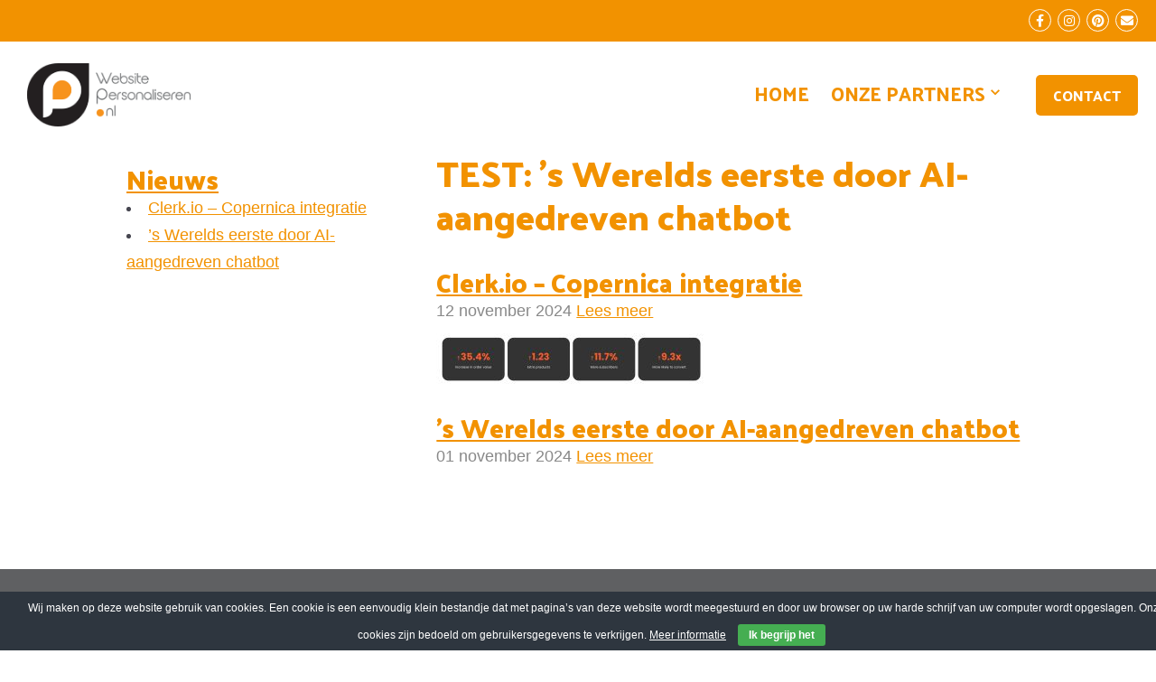

--- FILE ---
content_type: text/html; charset=UTF-8
request_url: https://websitepersonaliseren.nl/category/graphic-design/
body_size: 9222
content:
<!doctype html>
<html lang="nl"<head>
	<title>Design Archieven - WebsitePersonaliseren.nl</title>
	<meta charset="utf-8">
	<meta name="author" content="Informeert, adviseert én personaliseert!" />
	<meta name="web_author" content="LEEF media">
	<meta http-equiv="X-UA-Compatible" content="IE=Edge">
	<meta http-equiv="cleartype" content="on">
	<meta http-equiv="Content-Type" content="text/html; charset=utf-8">

	<!-- Icons -->
	<link rel="apple-touch-icon" sizes="180x180" href="/wp-content/themes/websitepersonaliseren/favicon/apple-touch-icon.png">
	<link rel="icon" type="image/png" sizes="32x32" href="/wp-content/themes/websitepersonaliseren/favicon/favicon-32x32.png">
	<link rel="icon" type="image/png" sizes="16x16" href="/wp-content/themes/websitepersonaliseren/favicon/favicon-16x16.png">
	<link rel="manifest" href="/wp-content/themes/websitepersonaliseren/favicon/site.webmanifest">
	<link rel="mask-icon" href="/wp-content/themes/websitepersonaliseren/favicon/safari-pinned-tab.svg" color="#f7931d">
	<link rel="shortcut icon" href="/wp-content/themes/websitepersonaliseren/favicon/favicon.ico">
	<meta name="msapplication-TileColor" content="#ffffff">
	<meta name="msapplication-config" content="/wp-content/themes/websitepersonaliseren/favicon/browserconfig.xml">
	<meta name="theme-color" content="#ffffff">

	<!-- http://t.co/dKP3o1e -->
	<meta name="HandheldFriendly" content="True">
	<meta name="MobileOptimized" content="320">
	<meta name="viewport" content="width=device-width, initial-scale=1.0, minimal-ui">

	<!-- JavaScript -->
	<script src="//code.jquery.com/jquery-1.10.2.min.js"></script>
<!--	<script src="--><!--/js/modernizr-2.6.3/modernizr-dev.js"></script>-->
<!--	<link rel="stylesheet prefetch" href="--><!--/style/flickity.css">-->

	<!-- For all browsers -->
	<link rel="stylesheet" href="https://websitepersonaliseren.nl/wp-content/themes/websitepersonaliseren/style/normalize.css" />
	<link rel="stylesheet" href="https://websitepersonaliseren.nl/wp-content/themes/websitepersonaliseren/style/css/master.css" />

<!--	<link rel="stylesheet" href="--><!--/webfonts/ss-pika.css" />-->
<!--	<link rel="stylesheet" href="--><!--/webfonts/ss-social-regular.css" />-->
<!--	<link rel="stylesheet" href="--><!--/webfonts/all.min.css">-->

	<!-- breakpoint for tablet -->
<!--	<link rel="stylesheet" href="--><!--/style/css/768.css" media="screen and (min-width: 768px)" />-->
	<!-- breakpoint for medium desktop -->
<!--	<link rel="stylesheet" href="--><!--/style/css/1000.css" media="screen and (min-width: 1000px)" />-->
	<!-- breakpoint for large desktop -->
<!--	<link rel="stylesheet" href="--><!--/style/css/1200.css" media="screen and (min-width: 1200px)" />-->

	<link rel="preconnect" href="//fonts.gstatic.com">
	<!--<link href="https://fonts.googleapis.com/css2?family=Asap:wght@400;500;600&family=Varela+Round&display=swap" rel="stylesheet">-->
	<link href="//fonts.googleapis.com/css?family=Palanquin+Dark:400,500,600" rel="stylesheet">

	<!--[if (lt IE 9) & (!IEMobile)]>-->
	<script src="//s3.amazonaws.com/nwapi/nwmatcher/nwmatcher-1.2.5-min.js"></script>
	<script src="https://websitepersonaliseren.nl/wp-content/themes/websitepersonaliseren/js/selectivizr-1.0.2/selectivizr-min.js"></script>
	<!--[endif]-->

	<!--<script>
		jQuery(document).ready(function() {
			jQuery("#main-navigation").hide();

			jQuery('#link-mobile-menu').click(function(event) {
				event.preventDefault();
				jQuery('.lang-menu').slideUp(10);

				jQuery('#main-navigation').slideToggle(300, function() {
				});
			});
		});
	</script>-->

	<script>
		jQuery(document).ready(function() {
			jQuery('.link-mobile-menu').click(function(event) {
				event.preventDefault();

				jQuery('.mobile-navigation').slideToggle(300);
				jQuery('.link-mobile-menu').toggleClass('menu-appear');
			});


			var windowsize = jQuery(window).width();
			var windowResize = 0;

			jQuery(window).resize(function() {
				var windowResize = jQuery(window).width();
				if (windowResize >= 185) { checkScroll(); }
			});

			if (windowsize >= 185) { checkScroll(); }

			function checkScroll() {
				jQuery(document).scroll(function() {
					if (jQuery(document).scrollTop() >= 350) {
						jQuery('#masthead-appear').addClass('header-appear');
					}
					else { jQuery('#masthead-appear').removeClass('header-appear'); }
				});
			}


//			jQuery('.mobile-navigation .menu-item-has-children').each(function() {
			jQuery('.mobile-navigation .menu-item-has-children').each(function() {
				jQuery(this).append('<i class="sub-cat-link"></i>');
			});

			jQuery('.sub-cat-link').click(function(event) {
				event.preventDefault();

				jQuery(this).prev().slideToggle(300);
				jQuery(this).toggleClass('open-sub-category');
//				jQuery(this).parent().child().slideToggle(300);
			});
		});
	</script>
	
	<meta name='robots' content='index, follow, max-image-preview:large, max-snippet:-1, max-video-preview:-1' />

	<!-- This site is optimized with the Yoast SEO plugin v20.4 - https://yoast.com/wordpress/plugins/seo/ -->
	<link rel="canonical" href="https://websitepersonaliseren.nl/category/graphic-design/" />
	<meta property="og:locale" content="nl_NL" />
	<meta property="og:type" content="article" />
	<meta property="og:title" content="Design Archieven - WebsitePersonaliseren.nl" />
	<meta property="og:url" content="https://websitepersonaliseren.nl/category/graphic-design/" />
	<meta property="og:site_name" content="WebsitePersonaliseren.nl" />
	<meta property="og:image" content="https://websitepersonaliseren.nl/wp-content/uploads/2016/05/logo_wp_white.png" />
	<meta property="og:image:width" content="250" />
	<meta property="og:image:height" content="105" />
	<meta property="og:image:type" content="image/png" />
	<meta name="twitter:card" content="summary_large_image" />
	<script type="application/ld+json" class="yoast-schema-graph">{"@context":"https://schema.org","@graph":[{"@type":"CollectionPage","@id":"https://websitepersonaliseren.nl/category/graphic-design/","url":"https://websitepersonaliseren.nl/category/graphic-design/","name":"Design Archieven - WebsitePersonaliseren.nl","isPartOf":{"@id":"https://websitepersonaliseren.nl/#website"},"breadcrumb":{"@id":"https://websitepersonaliseren.nl/category/graphic-design/#breadcrumb"},"inLanguage":"nl"},{"@type":"BreadcrumbList","@id":"https://websitepersonaliseren.nl/category/graphic-design/#breadcrumb","itemListElement":[{"@type":"ListItem","position":1,"name":"Home","item":"https://websitepersonaliseren.nl/"},{"@type":"ListItem","position":2,"name":"Design"}]},{"@type":"WebSite","@id":"https://websitepersonaliseren.nl/#website","url":"https://websitepersonaliseren.nl/","name":"WebsitePersonaliseren.nl","description":"Informeert, adviseert én personaliseert!","potentialAction":[{"@type":"SearchAction","target":{"@type":"EntryPoint","urlTemplate":"https://websitepersonaliseren.nl/?s={search_term_string}"},"query-input":"required name=search_term_string"}],"inLanguage":"nl"}]}</script>
	<!-- / Yoast SEO plugin. -->


<link rel='dns-prefetch' href='//fonts.googleapis.com' />
<link rel='dns-prefetch' href='//s.w.org' />
<link rel="alternate" type="application/rss+xml" title="WebsitePersonaliseren.nl &raquo; Design Categoriefeed" href="https://websitepersonaliseren.nl/category/graphic-design/feed/" />
<script type="text/javascript">
window._wpemojiSettings = {"baseUrl":"https:\/\/s.w.org\/images\/core\/emoji\/14.0.0\/72x72\/","ext":".png","svgUrl":"https:\/\/s.w.org\/images\/core\/emoji\/14.0.0\/svg\/","svgExt":".svg","source":{"concatemoji":"https:\/\/websitepersonaliseren.nl\/wp-includes\/js\/wp-emoji-release.min.js?ver=6.0.11"}};
/*! This file is auto-generated */
!function(e,a,t){var n,r,o,i=a.createElement("canvas"),p=i.getContext&&i.getContext("2d");function s(e,t){var a=String.fromCharCode,e=(p.clearRect(0,0,i.width,i.height),p.fillText(a.apply(this,e),0,0),i.toDataURL());return p.clearRect(0,0,i.width,i.height),p.fillText(a.apply(this,t),0,0),e===i.toDataURL()}function c(e){var t=a.createElement("script");t.src=e,t.defer=t.type="text/javascript",a.getElementsByTagName("head")[0].appendChild(t)}for(o=Array("flag","emoji"),t.supports={everything:!0,everythingExceptFlag:!0},r=0;r<o.length;r++)t.supports[o[r]]=function(e){if(!p||!p.fillText)return!1;switch(p.textBaseline="top",p.font="600 32px Arial",e){case"flag":return s([127987,65039,8205,9895,65039],[127987,65039,8203,9895,65039])?!1:!s([55356,56826,55356,56819],[55356,56826,8203,55356,56819])&&!s([55356,57332,56128,56423,56128,56418,56128,56421,56128,56430,56128,56423,56128,56447],[55356,57332,8203,56128,56423,8203,56128,56418,8203,56128,56421,8203,56128,56430,8203,56128,56423,8203,56128,56447]);case"emoji":return!s([129777,127995,8205,129778,127999],[129777,127995,8203,129778,127999])}return!1}(o[r]),t.supports.everything=t.supports.everything&&t.supports[o[r]],"flag"!==o[r]&&(t.supports.everythingExceptFlag=t.supports.everythingExceptFlag&&t.supports[o[r]]);t.supports.everythingExceptFlag=t.supports.everythingExceptFlag&&!t.supports.flag,t.DOMReady=!1,t.readyCallback=function(){t.DOMReady=!0},t.supports.everything||(n=function(){t.readyCallback()},a.addEventListener?(a.addEventListener("DOMContentLoaded",n,!1),e.addEventListener("load",n,!1)):(e.attachEvent("onload",n),a.attachEvent("onreadystatechange",function(){"complete"===a.readyState&&t.readyCallback()})),(e=t.source||{}).concatemoji?c(e.concatemoji):e.wpemoji&&e.twemoji&&(c(e.twemoji),c(e.wpemoji)))}(window,document,window._wpemojiSettings);
</script>
<style type="text/css">
img.wp-smiley,
img.emoji {
	display: inline !important;
	border: none !important;
	box-shadow: none !important;
	height: 1em !important;
	width: 1em !important;
	margin: 0 0.07em !important;
	vertical-align: -0.1em !important;
	background: none !important;
	padding: 0 !important;
}
</style>
	<link rel='stylesheet' id='usrStyle-css'  href='https://websitepersonaliseren.nl/wp-content/plugins/universal-star-rating/css/style.css?ver=6.0.11' type='text/css' media='all' />
<link rel='stylesheet' id='layerslider-css'  href='https://websitepersonaliseren.nl/wp-content/plugins/LayerSlider/assets/static/layerslider/css/layerslider.css?ver=6.11.2' type='text/css' media='all' />
<link rel='stylesheet' id='ls-google-fonts-css'  href='https://fonts.googleapis.com/css?family=Lato:100,300,regular,700,900%7COpen+Sans:300%7CIndie+Flower:regular%7COswald:300,regular,700&#038;subset=latin%2Clatin-ext' type='text/css' media='all' />
<link rel='stylesheet' id='wp-block-library-css'  href='https://websitepersonaliseren.nl/wp-includes/css/dist/block-library/style.min.css?ver=6.0.11' type='text/css' media='all' />
<link rel='stylesheet' id='tablepresstable-buildindexcss-css'  href='https://websitepersonaliseren.nl/wp-content/plugins/tablepress/blocks/table/build/index.css?ver=6.0.11' type='text/css' media='all' />
<style id='global-styles-inline-css' type='text/css'>
body{--wp--preset--color--black: #000000;--wp--preset--color--cyan-bluish-gray: #abb8c3;--wp--preset--color--white: #ffffff;--wp--preset--color--pale-pink: #f78da7;--wp--preset--color--vivid-red: #cf2e2e;--wp--preset--color--luminous-vivid-orange: #ff6900;--wp--preset--color--luminous-vivid-amber: #fcb900;--wp--preset--color--light-green-cyan: #7bdcb5;--wp--preset--color--vivid-green-cyan: #00d084;--wp--preset--color--pale-cyan-blue: #8ed1fc;--wp--preset--color--vivid-cyan-blue: #0693e3;--wp--preset--color--vivid-purple: #9b51e0;--wp--preset--gradient--vivid-cyan-blue-to-vivid-purple: linear-gradient(135deg,rgba(6,147,227,1) 0%,rgb(155,81,224) 100%);--wp--preset--gradient--light-green-cyan-to-vivid-green-cyan: linear-gradient(135deg,rgb(122,220,180) 0%,rgb(0,208,130) 100%);--wp--preset--gradient--luminous-vivid-amber-to-luminous-vivid-orange: linear-gradient(135deg,rgba(252,185,0,1) 0%,rgba(255,105,0,1) 100%);--wp--preset--gradient--luminous-vivid-orange-to-vivid-red: linear-gradient(135deg,rgba(255,105,0,1) 0%,rgb(207,46,46) 100%);--wp--preset--gradient--very-light-gray-to-cyan-bluish-gray: linear-gradient(135deg,rgb(238,238,238) 0%,rgb(169,184,195) 100%);--wp--preset--gradient--cool-to-warm-spectrum: linear-gradient(135deg,rgb(74,234,220) 0%,rgb(151,120,209) 20%,rgb(207,42,186) 40%,rgb(238,44,130) 60%,rgb(251,105,98) 80%,rgb(254,248,76) 100%);--wp--preset--gradient--blush-light-purple: linear-gradient(135deg,rgb(255,206,236) 0%,rgb(152,150,240) 100%);--wp--preset--gradient--blush-bordeaux: linear-gradient(135deg,rgb(254,205,165) 0%,rgb(254,45,45) 50%,rgb(107,0,62) 100%);--wp--preset--gradient--luminous-dusk: linear-gradient(135deg,rgb(255,203,112) 0%,rgb(199,81,192) 50%,rgb(65,88,208) 100%);--wp--preset--gradient--pale-ocean: linear-gradient(135deg,rgb(255,245,203) 0%,rgb(182,227,212) 50%,rgb(51,167,181) 100%);--wp--preset--gradient--electric-grass: linear-gradient(135deg,rgb(202,248,128) 0%,rgb(113,206,126) 100%);--wp--preset--gradient--midnight: linear-gradient(135deg,rgb(2,3,129) 0%,rgb(40,116,252) 100%);--wp--preset--duotone--dark-grayscale: url('#wp-duotone-dark-grayscale');--wp--preset--duotone--grayscale: url('#wp-duotone-grayscale');--wp--preset--duotone--purple-yellow: url('#wp-duotone-purple-yellow');--wp--preset--duotone--blue-red: url('#wp-duotone-blue-red');--wp--preset--duotone--midnight: url('#wp-duotone-midnight');--wp--preset--duotone--magenta-yellow: url('#wp-duotone-magenta-yellow');--wp--preset--duotone--purple-green: url('#wp-duotone-purple-green');--wp--preset--duotone--blue-orange: url('#wp-duotone-blue-orange');--wp--preset--font-size--small: 13px;--wp--preset--font-size--medium: 20px;--wp--preset--font-size--large: 36px;--wp--preset--font-size--x-large: 42px;}.has-black-color{color: var(--wp--preset--color--black) !important;}.has-cyan-bluish-gray-color{color: var(--wp--preset--color--cyan-bluish-gray) !important;}.has-white-color{color: var(--wp--preset--color--white) !important;}.has-pale-pink-color{color: var(--wp--preset--color--pale-pink) !important;}.has-vivid-red-color{color: var(--wp--preset--color--vivid-red) !important;}.has-luminous-vivid-orange-color{color: var(--wp--preset--color--luminous-vivid-orange) !important;}.has-luminous-vivid-amber-color{color: var(--wp--preset--color--luminous-vivid-amber) !important;}.has-light-green-cyan-color{color: var(--wp--preset--color--light-green-cyan) !important;}.has-vivid-green-cyan-color{color: var(--wp--preset--color--vivid-green-cyan) !important;}.has-pale-cyan-blue-color{color: var(--wp--preset--color--pale-cyan-blue) !important;}.has-vivid-cyan-blue-color{color: var(--wp--preset--color--vivid-cyan-blue) !important;}.has-vivid-purple-color{color: var(--wp--preset--color--vivid-purple) !important;}.has-black-background-color{background-color: var(--wp--preset--color--black) !important;}.has-cyan-bluish-gray-background-color{background-color: var(--wp--preset--color--cyan-bluish-gray) !important;}.has-white-background-color{background-color: var(--wp--preset--color--white) !important;}.has-pale-pink-background-color{background-color: var(--wp--preset--color--pale-pink) !important;}.has-vivid-red-background-color{background-color: var(--wp--preset--color--vivid-red) !important;}.has-luminous-vivid-orange-background-color{background-color: var(--wp--preset--color--luminous-vivid-orange) !important;}.has-luminous-vivid-amber-background-color{background-color: var(--wp--preset--color--luminous-vivid-amber) !important;}.has-light-green-cyan-background-color{background-color: var(--wp--preset--color--light-green-cyan) !important;}.has-vivid-green-cyan-background-color{background-color: var(--wp--preset--color--vivid-green-cyan) !important;}.has-pale-cyan-blue-background-color{background-color: var(--wp--preset--color--pale-cyan-blue) !important;}.has-vivid-cyan-blue-background-color{background-color: var(--wp--preset--color--vivid-cyan-blue) !important;}.has-vivid-purple-background-color{background-color: var(--wp--preset--color--vivid-purple) !important;}.has-black-border-color{border-color: var(--wp--preset--color--black) !important;}.has-cyan-bluish-gray-border-color{border-color: var(--wp--preset--color--cyan-bluish-gray) !important;}.has-white-border-color{border-color: var(--wp--preset--color--white) !important;}.has-pale-pink-border-color{border-color: var(--wp--preset--color--pale-pink) !important;}.has-vivid-red-border-color{border-color: var(--wp--preset--color--vivid-red) !important;}.has-luminous-vivid-orange-border-color{border-color: var(--wp--preset--color--luminous-vivid-orange) !important;}.has-luminous-vivid-amber-border-color{border-color: var(--wp--preset--color--luminous-vivid-amber) !important;}.has-light-green-cyan-border-color{border-color: var(--wp--preset--color--light-green-cyan) !important;}.has-vivid-green-cyan-border-color{border-color: var(--wp--preset--color--vivid-green-cyan) !important;}.has-pale-cyan-blue-border-color{border-color: var(--wp--preset--color--pale-cyan-blue) !important;}.has-vivid-cyan-blue-border-color{border-color: var(--wp--preset--color--vivid-cyan-blue) !important;}.has-vivid-purple-border-color{border-color: var(--wp--preset--color--vivid-purple) !important;}.has-vivid-cyan-blue-to-vivid-purple-gradient-background{background: var(--wp--preset--gradient--vivid-cyan-blue-to-vivid-purple) !important;}.has-light-green-cyan-to-vivid-green-cyan-gradient-background{background: var(--wp--preset--gradient--light-green-cyan-to-vivid-green-cyan) !important;}.has-luminous-vivid-amber-to-luminous-vivid-orange-gradient-background{background: var(--wp--preset--gradient--luminous-vivid-amber-to-luminous-vivid-orange) !important;}.has-luminous-vivid-orange-to-vivid-red-gradient-background{background: var(--wp--preset--gradient--luminous-vivid-orange-to-vivid-red) !important;}.has-very-light-gray-to-cyan-bluish-gray-gradient-background{background: var(--wp--preset--gradient--very-light-gray-to-cyan-bluish-gray) !important;}.has-cool-to-warm-spectrum-gradient-background{background: var(--wp--preset--gradient--cool-to-warm-spectrum) !important;}.has-blush-light-purple-gradient-background{background: var(--wp--preset--gradient--blush-light-purple) !important;}.has-blush-bordeaux-gradient-background{background: var(--wp--preset--gradient--blush-bordeaux) !important;}.has-luminous-dusk-gradient-background{background: var(--wp--preset--gradient--luminous-dusk) !important;}.has-pale-ocean-gradient-background{background: var(--wp--preset--gradient--pale-ocean) !important;}.has-electric-grass-gradient-background{background: var(--wp--preset--gradient--electric-grass) !important;}.has-midnight-gradient-background{background: var(--wp--preset--gradient--midnight) !important;}.has-small-font-size{font-size: var(--wp--preset--font-size--small) !important;}.has-medium-font-size{font-size: var(--wp--preset--font-size--medium) !important;}.has-large-font-size{font-size: var(--wp--preset--font-size--large) !important;}.has-x-large-font-size{font-size: var(--wp--preset--font-size--x-large) !important;}
</style>
<link rel='stylesheet' id='contact-form-7-css'  href='https://websitepersonaliseren.nl/wp-content/plugins/contact-form-7/includes/css/styles.css?ver=5.7.7' type='text/css' media='all' />
<link rel='stylesheet' id='cookie-bar-css-css'  href='https://websitepersonaliseren.nl/wp-content/plugins/cookie-bar/css/cookie-bar.css?ver=6.0.11' type='text/css' media='all' />
<link rel='stylesheet' id='tablepress-default-css'  href='https://websitepersonaliseren.nl/wp-content/plugins/tablepress/css/build/default.css?ver=2.4.4' type='text/css' media='all' />
<script type='text/javascript' src='https://websitepersonaliseren.nl/wp-includes/js/jquery/jquery.min.js?ver=3.6.0' id='jquery-core-js'></script>
<script type='text/javascript' src='https://websitepersonaliseren.nl/wp-includes/js/jquery/jquery-migrate.min.js?ver=3.3.2' id='jquery-migrate-js'></script>
<script type='text/javascript' id='layerslider-utils-js-extra'>
/* <![CDATA[ */
var LS_Meta = {"v":"6.11.2","fixGSAP":"1"};
/* ]]> */
</script>
<script type='text/javascript' src='https://websitepersonaliseren.nl/wp-content/plugins/LayerSlider/assets/static/layerslider/js/layerslider.utils.js?ver=6.11.2' id='layerslider-utils-js'></script>
<script type='text/javascript' src='https://websitepersonaliseren.nl/wp-content/plugins/LayerSlider/assets/static/layerslider/js/layerslider.kreaturamedia.jquery.js?ver=6.11.2' id='layerslider-js'></script>
<script type='text/javascript' src='https://websitepersonaliseren.nl/wp-content/plugins/LayerSlider/assets/static/layerslider/js/layerslider.transitions.js?ver=6.11.2' id='layerslider-transitions-js'></script>
<script type='text/javascript' src='https://websitepersonaliseren.nl/wp-content/plugins/cookie-bar/js/cookie-bar.js?ver=1768622483' id='cookie-bar-js-js'></script>
<meta name="generator" content="Powered by LayerSlider 6.11.2 - Multi-Purpose, Responsive, Parallax, Mobile-Friendly Slider Plugin for WordPress." />
<!-- LayerSlider updates and docs at: https://layerslider.kreaturamedia.com -->
<link rel="https://api.w.org/" href="https://websitepersonaliseren.nl/wp-json/" /><link rel="alternate" type="application/json" href="https://websitepersonaliseren.nl/wp-json/wp/v2/categories/16" /><link rel="EditURI" type="application/rsd+xml" title="RSD" href="https://websitepersonaliseren.nl/xmlrpc.php?rsd" />
<link rel="wlwmanifest" type="application/wlwmanifest+xml" href="https://websitepersonaliseren.nl/wp-includes/wlwmanifest.xml" /> 
<meta name="generator" content="WordPress 6.0.11" />

		<!-- GA Google Analytics @ https://m0n.co/ga -->
		<script>
			(function(i,s,o,g,r,a,m){i['GoogleAnalyticsObject']=r;i[r]=i[r]||function(){
			(i[r].q=i[r].q||[]).push(arguments)},i[r].l=1*new Date();a=s.createElement(o),
			m=s.getElementsByTagName(o)[0];a.async=1;a.src=g;m.parentNode.insertBefore(a,m)
			})(window,document,'script','https://www.google-analytics.com/analytics.js','ga');
			ga('create', 'UA-24362213-4', 'auto');
			ga('send', 'pageview');
		</script>

	<link rel="icon" href="https://websitepersonaliseren.nl/wp-content/uploads/2016/05/cropped-favicon_wp_114-32x32.png" sizes="32x32" />
<link rel="icon" href="https://websitepersonaliseren.nl/wp-content/uploads/2016/05/cropped-favicon_wp_114-192x192.png" sizes="192x192" />
<link rel="apple-touch-icon" href="https://websitepersonaliseren.nl/wp-content/uploads/2016/05/cropped-favicon_wp_114-180x180.png" />
<meta name="msapplication-TileImage" content="https://websitepersonaliseren.nl/wp-content/uploads/2016/05/cropped-favicon_wp_114-270x270.png" />

	<!-- Global site tag (gtag.js) - Google Analytics -->
<!--	<script async src="https://www.googletagmanager.com/gtag/js?id=UA-8786865-40"></script>-->
<!--	<script>-->
<!--		window.dataLayer = window.dataLayer || [];-->
<!--		function gtag(){dataLayer.push(arguments);}-->
<!--		gtag('js', new Date());-->
<!---->
<!--		gtag('config', 'UA-8786865-40');-->
<!--	</script>-->
</head>
<body>
<header id="masthead" role="banner" class="clearfix">
	<div class="row row--ng">
		<div class="col-12">

			<div class="absolute-header">
				<ul class="">
<!--					<li><a href="" target="_blank" title=""><i class="fas fa-phone"></i></a></li>
					<li><a href="mailto:" target="_blank" title=""><i class="fas fa-envelope"></i></a></li>
					<li><a href="" target="_blank" title=""><i class="fab fa-youtube"></i></a></li>
-->					<li><a href="https://www.facebook.com/websitepersonaliseren-nl" target="_blank" title="Volg ons op Facebook"><i class="fab fa-facebook-f"></i></a></li>
					<li><a href="https://instagram.com/websitepersonaliseren-nl" target="_blank" title="Volg ons op Instagram"><i class="fab fa-instagram"></i></a></li>
					<li><a href="" target="_blank" title="Volg ons op Pinterest"><i class="fab fa-pinterest"></i></a></li>
					<li><a href="mailto:info@websitepersonaliseren.nl" target="_blank" title="Mail ons direct"><i class="fas fa-envelope"></i></a></li>
				</ul>
			</div>

			<a class="link-logo" href="https://websitepersonaliseren.nl" title="Informeert, adviseert én personaliseert!">
				<img class="show-mobile" src="https://websitepersonaliseren.nl/wp-content/themes/websitepersonaliseren/img/logo-websitepersonaliseren-white.png"  alt="Givver" />
				<img class="hide-mobile" src="https://websitepersonaliseren.nl/wp-content/themes/websitepersonaliseren/img/logo-websitepersonaliseren.png"  alt="Givver" />
			</a>

			<div class="header-content">
				<div class="header-content__icons">
					<!--<ul class="social-icons">
						<li><a href="" target="_blank" title=""><i class="fas fa-phone"></i></a></li>
						<li><a class="icon-instagram-svg" href="" target="_blank" title=""></a></li>
						<li><a href="mailto:" target="_blank" title=""><i class="fas fa-envelope"></i></a></li>
						<li><a href="" target="_blank" title=""><i class="fab fa-facebook-f"></i></a></li>
						<li><a href="" target="_blank" title=""><i class="fab fa-youtube"></i></a></li>
					</ul>-->

					<a class="link-mobile-menu" href="#"></a>
				</div>

				<div class="header-content__navigation clearfix">
					<nav class="main-navigation" role="navigation">
						<ul>
							<li id="menu-item-15599" class="menu-item menu-item-type-post_type menu-item-object-page menu-item-home menu-item-15599"><a href="https://websitepersonaliseren.nl/">Home</a></li>
<li id="menu-item-15646" class="menu-item menu-item-type-post_type menu-item-object-page menu-item-has-children menu-item-15646"><a href="https://websitepersonaliseren.nl/partner/">Onze partners</a>
<ul class="sub-menu">
	<li id="menu-item-15647" class="menu-item menu-item-type-post_type menu-item-object-page menu-item-15647"><a href="https://websitepersonaliseren.nl/partner/clerk/">Clerk</a></li>
	<li id="menu-item-15728" class="menu-item menu-item-type-post_type menu-item-object-page menu-item-15728"><a href="https://websitepersonaliseren.nl/partner/copernica/">Copernica</a></li>
	<li id="menu-item-15735" class="menu-item menu-item-type-post_type menu-item-object-page menu-item-15735"><a href="https://websitepersonaliseren.nl/partner/spotler/">Spotler</a></li>
</ul>
</li>
<li id="menu-item-261" class="menu-item menu-item-type-post_type menu-item-object-page menu-item-261"><a href="https://websitepersonaliseren.nl/contact/">Contact</a></li>
						</ul>
					</nav>

					<nav class="mobile-navigation" role="navigation">
						<ul>
														<li class="menu-item menu-item-type-post_type menu-item-object-page menu-item-home menu-item-15599"><a href="https://websitepersonaliseren.nl/">Home</a></li>
<li class="menu-item menu-item-type-post_type menu-item-object-page menu-item-has-children menu-item-15646"><a href="https://websitepersonaliseren.nl/partner/">Onze partners</a>
<ul class="sub-menu">
	<li class="menu-item menu-item-type-post_type menu-item-object-page menu-item-15647"><a href="https://websitepersonaliseren.nl/partner/clerk/">Clerk</a></li>
	<li class="menu-item menu-item-type-post_type menu-item-object-page menu-item-15728"><a href="https://websitepersonaliseren.nl/partner/copernica/">Copernica</a></li>
	<li class="menu-item menu-item-type-post_type menu-item-object-page menu-item-15735"><a href="https://websitepersonaliseren.nl/partner/spotler/">Spotler</a></li>
</ul>
</li>
<li class="menu-item menu-item-type-post_type menu-item-object-page menu-item-261"><a href="https://websitepersonaliseren.nl/contact/">Contact</a></li>
						</ul>
					</nav>
				</div>
			</div>

		</div>
	</div>

</header>

<header id="masthead-appear" role="banner" class="masthead-apear clearfix">
	<div class="row row--ng">
		<div class="col-12">

			<a class="link-logo" href="https://websitepersonaliseren.nl" title="Informeert, adviseert én personaliseert!">
				<img src="https://websitepersonaliseren.nl/wp-content/themes/websitepersonaliseren/img/logo-websitepersonaliseren.png"  alt="Website Personaliseren" />
			</a>

			<div class="header-content">
				<div class="header-content__icons">
					<ul class="social-icons">
						<li><a href="" target="_blank" title="Neem contact op"><i class="fas fa-phone"></i>Neem contact op</a></li>
					</ul>

					<a class="link-mobile-menu" href="#"></a>
				</div>

				<div class="header-content__navigation clearfix">
					<nav class="main-navigation" role="navigation">
						<ul>
							<li class="menu-item menu-item-type-post_type menu-item-object-page menu-item-home menu-item-15599"><a href="https://websitepersonaliseren.nl/">Home</a></li>
<li class="menu-item menu-item-type-post_type menu-item-object-page menu-item-has-children menu-item-15646"><a href="https://websitepersonaliseren.nl/partner/">Onze partners</a>
<ul class="sub-menu">
	<li class="menu-item menu-item-type-post_type menu-item-object-page menu-item-15647"><a href="https://websitepersonaliseren.nl/partner/clerk/">Clerk</a></li>
	<li class="menu-item menu-item-type-post_type menu-item-object-page menu-item-15728"><a href="https://websitepersonaliseren.nl/partner/copernica/">Copernica</a></li>
	<li class="menu-item menu-item-type-post_type menu-item-object-page menu-item-15735"><a href="https://websitepersonaliseren.nl/partner/spotler/">Spotler</a></li>
</ul>
</li>
<li class="menu-item menu-item-type-post_type menu-item-object-page menu-item-261"><a href="https://websitepersonaliseren.nl/contact/">Contact</a></li>
						</ul>
					</nav>

					<nav class="mobile-navigation" role="navigation">
						<ul>
														<li class="menu-item menu-item-type-post_type menu-item-object-page menu-item-home menu-item-15599"><a href="https://websitepersonaliseren.nl/">Home</a></li>
<li class="menu-item menu-item-type-post_type menu-item-object-page menu-item-has-children menu-item-15646"><a href="https://websitepersonaliseren.nl/partner/">Onze partners</a>
<ul class="sub-menu">
	<li class="menu-item menu-item-type-post_type menu-item-object-page menu-item-15647"><a href="https://websitepersonaliseren.nl/partner/clerk/">Clerk</a></li>
	<li class="menu-item menu-item-type-post_type menu-item-object-page menu-item-15728"><a href="https://websitepersonaliseren.nl/partner/copernica/">Copernica</a></li>
	<li class="menu-item menu-item-type-post_type menu-item-object-page menu-item-15735"><a href="https://websitepersonaliseren.nl/partner/spotler/">Spotler</a></li>
</ul>
</li>
<li class="menu-item menu-item-type-post_type menu-item-object-page menu-item-261"><a href="https://websitepersonaliseren.nl/contact/">Contact</a></li>
						</ul>
					</nav>
				</div>
			</div>

		</div>
	</div>

</header>
<div class="content content-pages">
	<div class="wrap row clearfix">

		<aside role="complementary">
			<div class="col-04">

				<section class="sub-menu">
					<header>
						<h1>							
							<a href="https://websitepersonaliseren.nl/nieuws" title="Bekijk al ons nieuws">Nieuws</a>
						</h1>
					</header>
					<nav id="sub-navigation" class="" role="navigation">
						<ul>
													<li class="menu-item"><a href="https://websitepersonaliseren.nl/clerk-io-copernica-integratie/" title="Clerk.io &#8211; Copernica integratie">Clerk.io &#8211; Copernica integratie</a></li>	
													<li class="menu-item"><a href="https://websitepersonaliseren.nl/s-werelds-eerste-door-ai-aangedreven-chatbot/" title="’s Werelds eerste door AI-aangedreven chatbot">’s Werelds eerste door AI-aangedreven chatbot</a></li>	
												</ul>
					</nav>
				</section>

			</div>
		</aside>

		<main role="main" class="wrapper-main-content">
			<div class="col-08">

				<section class="main-content main-content-news">
					<header>
						<h1 class="page-title">TEST: ’s Werelds eerste door AI-aangedreven chatbot</h1>
					</header>

										
																	
						<article class="news-item clearfix">	
							<figure>
															</figure>

							<div class="news-item-content">
								<h1><a href="https://websitepersonaliseren.nl/clerk-io-copernica-integratie/" title="Lees nu alles over Clerk.io &#8211; Copernica integratie">Clerk.io &#8211; Copernica integratie</a></h1>
								<span class="date-news-item">12 november 2024</span>
																<a href="https://websitepersonaliseren.nl/clerk-io-copernica-integratie/" class="button button-small" title="Lees nu meer over Clerk.io &#8211; Copernica integratie">Lees meer</a>
							</div>							
						</article>
																	
						<article class="news-item clearfix">	
							<figure>
								<img width="300" height="58" src="https://websitepersonaliseren.nl/wp-content/uploads/2024/11/chat_header-300x58.jpg" class="attachment-medium size-medium wp-post-image" alt="" loading="lazy" srcset="https://websitepersonaliseren.nl/wp-content/uploads/2024/11/chat_header-300x58.jpg 300w, https://websitepersonaliseren.nl/wp-content/uploads/2024/11/chat_header-1024x198.jpg 1024w, https://websitepersonaliseren.nl/wp-content/uploads/2024/11/chat_header-768x149.jpg 768w, https://websitepersonaliseren.nl/wp-content/uploads/2024/11/chat_header-1536x298.jpg 1536w, https://websitepersonaliseren.nl/wp-content/uploads/2024/11/chat_header-2048x397.jpg 2048w, https://websitepersonaliseren.nl/wp-content/uploads/2024/11/chat_header-180x35.jpg 180w, https://websitepersonaliseren.nl/wp-content/uploads/2024/11/chat_header-600x116.jpg 600w, https://websitepersonaliseren.nl/wp-content/uploads/2024/11/chat_header-900x174.jpg 900w, https://websitepersonaliseren.nl/wp-content/uploads/2024/11/chat_header-1600x310.jpg 1600w" sizes="(max-width: 300px) 100vw, 300px" />							</figure>

							<div class="news-item-content news-item-content-left">
								<h1><a href="https://websitepersonaliseren.nl/s-werelds-eerste-door-ai-aangedreven-chatbot/" title="Lees nu alles over ’s Werelds eerste door AI-aangedreven chatbot">’s Werelds eerste door AI-aangedreven chatbot</a></h1>
								<span class="date-news-item">01 november 2024</span>
																<a href="https://websitepersonaliseren.nl/s-werelds-eerste-door-ai-aangedreven-chatbot/" class="button button-small" title="Lees nu meer over ’s Werelds eerste door AI-aangedreven chatbot">Lees meer</a>
							</div>							
						</article>
									</section>

			</div>
		</main>

	</div>
</div>

<footer id="footer" role="contentinfo">

	<div class="wrap row clearfix">
		<div class="col-04">
			<section class="footer-block footer-block--contact">
				<header>
					<h2>Contact</h2>
				</header>
								<ul class="contact-icons">
					<li>Bezoekadres: <br />
						<a class="maps-link" title="Bekijk ons op Google maps" href="https://goo.gl/maps/vqnghobrDFJAiA6V9" target="_blank" rel="noopener">
							<i class="ss-pika ss-map"></i>ZJAM, interactive media<br />
Entrada 161<br />
1096 EC Amsterdam</a>
					</li>
<!--					<li><a href="tel:--><!--" title="Bel direct naar: --><!--"><i class="ss-pika ss-phone"></i>--><!--</a></li>-->
					<li><a href="mailto:info@websitepersonaliseren.nl" title="Mail direct naar: info@websitepersonaliseren.nl"><i class="ss-pika ss-mail"></i>info@websitepersonaliseren.nl</a></li>
				</ul>

				<ul class="social-icons">
										<li><a href="https://www.facebook.com/websitepersonaliseren-nl" target="_blank" title="Volg ons op Facebook"><i class="fab fa-facebook-f"></i></a></li>
					
										<li><a href="https://instagram.com/websitepersonaliseren-nl" target="_blank" title="Volg ons op Instagram"><i class="fab fa-instagram"></i></a></li>
					
					
										<li><a href="https://youtube.com/websitepersonaliseren-nl" target="_blank" title="Volg ons op Youtube"><i class="fab fa-youtube"></i></a></li>
									</ul>
							</section>
		</div>

		<div class="col-04">
			<section class="footer-block">
				<header>
					<h2>Links</h2>
				</header>

				<div class="">
					<ul class="">
						<li id="menu-item-15703" class="menu-item menu-item-type-post_type menu-item-object-page menu-item-15703"><a href="https://websitepersonaliseren.nl/partner/clerk/">Clerk</a></li>
<li id="menu-item-15704" class="menu-item menu-item-type-post_type menu-item-object-page menu-item-15704"><a href="https://websitepersonaliseren.nl/contact/">Contact</a></li>
					</ul>
				</div>
			</section>
<!--				<header>-->
<!--					<h2>Inschrijven nieuwsbrief</h2>-->
<!--				</header>-->
<!--				<p>Op de hoogte blijven?<br />Vul hier uw e-mail adres in!</p>-->
<!---->
<!--				--><!--				-->		</div>

		<div class="col-04">
			<section class="footer-block footer-block--vision">
				<img class="footer-logo" src="https://websitepersonaliseren.nl/wp-content/themes/websitepersonaliseren/img/logo-websitepersonaliseren-white.png"  alt="Website Personaliseren" />

				<p><strong>Onze visie</strong><br />
Wij zijn een toonaangevend platform (met personalisatie experts) dat de behoeften van elke klant begrijpt en de meest geschikte software adviseert &#038; implementeert.</p>
			</section>
		</div>

	</div>

	<!--
	<section class="absolute-footer">
		<div class="wrap row clearfix">
			<div class="col-04">
				<div>&nbsp;</div>
			</div>

			<div class="footer-block col-04">
				<ul class="social-icons">
					<li><a href="" target="_blank" title=""><i class="fab fa-instagram"></i></a></li>
					<li><a href="" target="_blank" title=""><i class="fab fa-facebook-f"></i></a></li>
					<li><a href="" target="_blank" title=""><i class="fab fa-youtube"></i></a></li>

				</ul>
			</div>

		</div>
	</section>-->

</footer>

<div class="wrap row clearfix">
	<div class="col-12">
		<section class="absolute-footer">
			<div>WebsitePersonaliseren &copy; 2026</div> <div><a href="https://websitepersonaliseren.nl/privacybeleid" title="Privacy Policy">Privacy Policy</a></div> <div>onderdeel van: <a href="https://zjam.nl" target="_blank" title="ZJAM.nl">ZJAM, interactive media</a></div>
		</section>
	</div>
</div>


<script>
	jQuery(document).ready(function() {
		i = 1;
		jQuery('.video-foreground').each(function() {
			jQuery(this).children().attr("id", "player_block"+i);
			i++;
		});
	});


	// 2. This code loads the IFrame Player API code asynchronously.
	var tag = document.createElement('script');

	tag.src = "https://www.youtube.com/iframe_api";
	var firstScriptTag = document.getElementsByTagName('script')[0];
	firstScriptTag.parentNode.insertBefore(tag, firstScriptTag);

	// 3. This function creates an <iframe> (and YouTube player)
	//    after the API code downloads.

	function onYouTubeIframeAPIReady() {
		i = 1;
		var_name = 'player_block';

		jQuery('.video-foreground').each(function() {
			youtube_id = jQuery(this).attr('id');

			window[var_name + i] = new YT.Player('player_block'+i, {
				width: '100%',
				videoId: youtube_id,
				playerVars: { 'autoplay': 1, 'playsinline': 1, 'modestbranding': 1, 'autohide': 1, 'rel': 0, 'controls': 0, 'showinfo': 0, 'mute': 1, 'loop': 1, 'playlist': youtube_id },
				events: {
					'onReady': onPlayerReady
				}
			});

			i++;
		});
	}

	// 4. The API will call this function when the video player is ready.
	function onPlayerReady(event) {
		event.target.mute();
		event.target.playVideo();
	}
</script>
<script>
	jQuery(document).ready(function() {
		jQuery('.play-button a').click(function(event) {
			event.preventDefault();

			jQuery(this).closest('.content-block').addClass('wrapper-youtube-playing');

			var url_video = jQuery(this).attr('href');
			var iframe = document.createElement( "iframe" );

			iframe.setAttribute( "frameborder", "0" );
			iframe.setAttribute( "allow", "autoplay" );
			iframe.setAttribute( "allowfullscreen", "yes" );
			iframe.setAttribute( "src", "//www.youtube.com/embed/"+url_video+"?rel=0&showinfo=0&autoplay=1" );

			jQuery('.wrapper-youtube-playing .youtube').append(iframe);
		});

		jQuery('.youtube-close').click(function(event) {
			jQuery('.youtube iframe').remove();
			jQuery('.content-block').removeClass('wrapper-youtube-playing');
		});
	});
</script>

<script src="https://websitepersonaliseren.nl/wp-content/themes/websitepersonaliseren/js/flickity/flickity.pkgd.js"></script>
<script src="https://websitepersonaliseren.nl/wp-content/themes/websitepersonaliseren/js/modernizr-2.6.3/modernizr-dev.js"></script>
<link rel="stylesheet prefetch" href="https://websitepersonaliseren.nl/wp-content/themes/websitepersonaliseren/style/flickity.css">
<link rel="stylesheet" rel="preload" href="https://websitepersonaliseren.nl/wp-content/themes/websitepersonaliseren/webfonts/all.min.css">
<link rel="stylesheet" href="https://websitepersonaliseren.nl/wp-content/themes/websitepersonaliseren/webfonts/ss-pika.css" />

<!--<link rel="preconnect" href="//fonts.gstatic.com">-->
<!--<link href="https://fonts.googleapis.com/css2?family=Asap:wght@400;500;600&family=Varela+Round&display=swap" rel="stylesheet">-->
<!--<link rel="stylesheet" href="--><!--/webfonts/ss-pika.css" />-->
<!--<link rel="stylesheet" href="--><!--/webfonts/ss-social-regular.css" />-->

        <style type="text/css" >
            



        </style>
    <!-- Cookie Bar -->
<div id="eu-cookie-bar">Wij maken op deze website gebruik van cookies. Een cookie is een eenvoudig klein bestandje dat met pagina’s van deze website wordt meegestuurd en door uw browser op uw harde schrijf van uw computer wordt opgeslagen. Onze cookies zijn bedoeld om gebruikersgegevens te verkrijgen. <a href="http://websitepersonaliseren.nl/privacy-statement/">Meer informatie</a> <button id="euCookieAcceptWP"  style="background:#45AE52;"  onclick="euSetCookie('euCookiesAcc', true, 30); euAcceptCookiesWP();">Ik begrijp het</button></div>
<!-- End Cookie Bar -->
<script type='text/javascript' src='https://websitepersonaliseren.nl/wp-content/plugins/contact-form-7/includes/swv/js/index.js?ver=5.7.7' id='swv-js'></script>
<script type='text/javascript' id='contact-form-7-js-extra'>
/* <![CDATA[ */
var wpcf7 = {"api":{"root":"https:\/\/websitepersonaliseren.nl\/wp-json\/","namespace":"contact-form-7\/v1"}};
/* ]]> */
</script>
<script type='text/javascript' src='https://websitepersonaliseren.nl/wp-content/plugins/contact-form-7/includes/js/index.js?ver=5.7.7' id='contact-form-7-js'></script>

</body>
</html>

--- FILE ---
content_type: text/css
request_url: https://websitepersonaliseren.nl/wp-content/themes/websitepersonaliseren/style/css/master.css
body_size: 13775
content:
/* Header
-------------------------------------------------------------------------------*/
#masthead,
#masthead-appear {
  z-index: 100;
  width: 100%;
  top: 0;
  min-height: 65px;
  transition: transform .6s ease;
  background-color: #f29200;
  /*nav > ul li.menu-item-has-children > a {
		position: relative;
		border: 1px solid red;
		margin-right: 45px;

//		&:before {
//			content: '';
//			width: 22px;
//			height: 20px;
//			position: absolute;
//			top: 13px;
//			right: 10px;
//			background-color: @menuItemColor;
//			-webkit-mask: url(../../img/icon-arrow-down.svg) no-repeat 50% 50%;
//			mask: url(../../img/icon-arrow-down.svg) no-repeat 50% 50%;
//			-webkit-mask-size: 100% 100%;
//			mask-size: 100% 100%;
//			transition: all .2s;
//		}
//		&:hover:before {
//			background-color: @menuItemColorHover;
//			transition: all .2s;
//		}
	}*/
}
#masthead.header-appear,
#masthead-appear.header-appear,
#masthead.masthead-apear,
#masthead-appear.masthead-apear {
  position: absolute;
  top: -9999px;
  transform: translateY(100px);
  left: 0;
}
#masthead .link-logo,
#masthead-appear .link-logo {
  position: absolute;
  margin: 14px 10px 0 10px;
  display: block;
  z-index: 1;
}
#masthead .link-logo img,
#masthead-appear .link-logo img {
  width: auto;
  height: 37px;
  display: block;
}
#masthead .absolute-header,
#masthead-appear .absolute-header {
  display: none;
}
#masthead .header-content,
#masthead-appear .header-content {
  position: relative;
  margin: 0;
  display: block;
  width: 100%;
}
#masthead .header-content .social-icons,
#masthead-appear .header-content .social-icons {
  position: absolute;
  top: 17px;
  right: 70px;
  margin: 0;
  width: auto;
}
#masthead .header-content .social-icons a,
#masthead-appear .header-content .social-icons a {
  font-size: 0;
}
#masthead .header-content .link-mobile-menu,
#masthead-appear .header-content .link-mobile-menu {
  top: 4px;
  right: 5px;
  position: absolute;
  height: 60px;
  width: 55px;
  background-image: url(../../img/icon-menu.svg);
  background-size: 25px auto;
  background-position: 9px 21px;
  background-repeat: no-repeat;
  display: inline-block;
  text-decoration: none;
  transition: all .1s ease;
}
#masthead .link-mobile-menu.menu-appear,
#masthead-appear .link-mobile-menu.menu-appear {
  background-image: url(../../img/icon-menu-close.svg);
  background-size: 23px auto;
  background-position: 15px 19px;
  transition: all .1s ease;
  right: 10px;
}
#masthead .mobile-navigation > ul li.page_item_has_children,
#masthead-appear .mobile-navigation > ul li.page_item_has_children,
#masthead .mobile-navigation > ul li.menu-item-has-children,
#masthead-appear .mobile-navigation > ul li.menu-item-has-children {
  position: relative;
}
#masthead .mobile-navigation > ul li.page_item_has_children > a,
#masthead-appear .mobile-navigation > ul li.page_item_has_children > a,
#masthead .mobile-navigation > ul li.menu-item-has-children > a,
#masthead-appear .mobile-navigation > ul li.menu-item-has-children > a {
  position: relative;
  margin-right: 45px;
}
#masthead .mobile-navigation > ul li.page_item_has_children .children,
#masthead-appear .mobile-navigation > ul li.page_item_has_children .children,
#masthead .mobile-navigation > ul li.menu-item-has-children .children,
#masthead-appear .mobile-navigation > ul li.menu-item-has-children .children,
#masthead .mobile-navigation > ul li.page_item_has_children .sub-menu,
#masthead-appear .mobile-navigation > ul li.page_item_has_children .sub-menu,
#masthead .mobile-navigation > ul li.menu-item-has-children .sub-menu,
#masthead-appear .mobile-navigation > ul li.menu-item-has-children .sub-menu {
  display: none;
  background-color: #f7f5f1;
  padding-left: 20px;
}
#masthead .mobile-navigation > ul li.page_item_has_children .sub-cat-link,
#masthead-appear .mobile-navigation > ul li.page_item_has_children .sub-cat-link,
#masthead .mobile-navigation > ul li.menu-item-has-children .sub-cat-link,
#masthead-appear .mobile-navigation > ul li.menu-item-has-children .sub-cat-link {
  border: 1px solid #f9f9f9;
  background-color: #ffffff;
  border-right: none;
  transition: all .3s ease;
  position: absolute;
  top: 0;
  right: 0;
  height: 43px;
  width: 45px;
}
#masthead .mobile-navigation > ul li.page_item_has_children .sub-cat-link:after,
#masthead-appear .mobile-navigation > ul li.page_item_has_children .sub-cat-link:after,
#masthead .mobile-navigation > ul li.menu-item-has-children .sub-cat-link:after,
#masthead-appear .mobile-navigation > ul li.menu-item-has-children .sub-cat-link:after {
  content: '';
  position: absolute;
  right: 6px;
  top: 7px;
  transition: all .2s ease;
  transform: rotate(0deg) scale(1);
  color: #70737C;
  background-color: #70737C;
  -webkit-mask: url(../../img/icon-arrow-down.svg) no-repeat 50% 50%;
  mask: url(../../img/icon-arrow-down.svg) no-repeat 50% 50%;
  -webkit-mask-size: 100% 100%;
  mask-size: 100% 100%;
  width: 34px;
  height: 29px;
}
#masthead .mobile-navigation > ul li.page_item_has_children .sub-cat-link:hover,
#masthead-appear .mobile-navigation > ul li.page_item_has_children .sub-cat-link:hover,
#masthead .mobile-navigation > ul li.menu-item-has-children .sub-cat-link:hover,
#masthead-appear .mobile-navigation > ul li.menu-item-has-children .sub-cat-link:hover {
  cursor: pointer;
}
#masthead .mobile-navigation > ul li.page_item_has_children .sub-cat-link:hover:after,
#masthead-appear .mobile-navigation > ul li.page_item_has_children .sub-cat-link:hover:after,
#masthead .mobile-navigation > ul li.menu-item-has-children .sub-cat-link:hover:after,
#masthead-appear .mobile-navigation > ul li.menu-item-has-children .sub-cat-link:hover:after {
  transition: all .2s ease;
  color: #000000;
  background-color: #000000;
}
#masthead .mobile-navigation > ul li.page_item_has_children .sub-cat-link.open-sub-category:after,
#masthead-appear .mobile-navigation > ul li.page_item_has_children .sub-cat-link.open-sub-category:after,
#masthead .mobile-navigation > ul li.menu-item-has-children .sub-cat-link.open-sub-category:after,
#masthead-appear .mobile-navigation > ul li.menu-item-has-children .sub-cat-link.open-sub-category:after {
  transform: rotate(180deg);
  transition: all .3s ease;
  top: 9px;
}
#masthead .main-navigation,
#masthead-appear .main-navigation {
  display: none;
}
#masthead .mobile-navigation,
#masthead-appear .mobile-navigation {
  display: none;
  box-shadow: 0px -1px 4px rgba(0, 0, 0, 0.17);
  font-size: 16px;
  text-align: left;
  /*text-transform: uppercase;*/
  text-rendering: optimizeLegibility;
  -webkit-font-smoothing: antialiased;
  width: 100%;
  background-color: #fefefe;
  position: absolute;
  left: 0;
  top: 65px;
  z-index: 5;
}
#masthead .mobile-navigation ul,
#masthead-appear .mobile-navigation ul {
  margin: 0;
  padding-top: 0;
  padding-bottom: 0;
  list-style: none;
}
#masthead .mobile-navigation ul li,
#masthead-appear .mobile-navigation ul li {
  margin: 0;
  padding: 0;
  display: block;
}
#masthead .mobile-navigation ul li a,
#masthead-appear .mobile-navigation ul li a {
  display: block;
  color: #f29200;
  font-weight: 200;
  font-family: 'Palanquin Dark', Lucida Grande, sans-serif;
  text-decoration: none;
  padding: 10px 20px;
}
#masthead .mobile-navigation ul li a:hover,
#masthead-appear .mobile-navigation ul li a:hover {
  color: #a56400;
}
#masthead .mobile-navigation ul li.current_page_item > a,
#masthead-appear .mobile-navigation ul li.current_page_item > a {
  color: #45454F;
}
#masthead .mobile-navigation ul li.current-menu-item > a,
#masthead-appear .mobile-navigation ul li.current-menu-item > a,
#masthead .mobile-navigation ul li.current-menu-parent > a,
#masthead-appear .mobile-navigation ul li.current-menu-parent > a,
#masthead .mobile-navigation ul li.current_page_parent > a,
#masthead-appear .mobile-navigation ul li.current_page_parent > a {
  color: #45454F;
}
/* Header after scroll
-------------------------------------------------------------------------------*/
#masthead-appear.header-appear {
  position: fixed;
  top: -150px;
  transform: translateY(150px);
  transition: transform .6s ease;
  display: inline-block;
  border-bottom: 1px solid rgba(255, 255, 255, 0.2);
  backdrop-filter: saturate(180%) blur(20px);
  -webkit-backdrop-filter: saturate(180%) blur(20px);
  background-color: rgba(255, 255, 255, 0.72);
}
/* Sub menu pages
-------------------------------------------------------------------------------*/
.sub-menu-pages {
  margin: 18px 0 50px 0;
}
.sub-menu-pages h1,
.sub-menu-pages a {
  font-family: 'Helvetica', Arial, Lucida Grande, Helvetica, Arial, Verdana, sans-serif;
  color: #45454F;
  text-decoration: none;
}
.sub-menu-pages h1 a.current-menu-item,
.sub-menu-pages h1 a:hover,
.sub-menu-pages ul li.current-page-ancestor a,
.sub-menu-pages ul li.current_page_item > a,
.sub-menu-pages ul li a:hover {
  color: #f29200;
}
.sub-menu-pages h1 a.current-menu-item:before,
.sub-menu-pages h1 a:hover:before,
.sub-menu-pages ul li.current-page-ancestor a:before,
.sub-menu-pages ul li.current_page_item > a:before,
.sub-menu-pages ul li a:hover:before {
  background-color: #f29200;
}
.sub-menu-pages ul li a:hover:before {
  left: 15px;
}
.sub-menu-pages h1,
.sub-menu-pages h2 {
  font-size: 23px;
  margin-bottom: 7px;
  padding-bottom: 5px;
}
.sub-menu-pages ul {
  list-style: none;
  border-top: 1px solid #ccc;
  margin-top: 10px;
}
.sub-menu-pages ul li {
  display: block;
}
.sub-menu-pages ul li a {
  margin: 0;
  display: block;
  padding: 11px 0 11px 30px;
  border-bottom: 1px solid #ccc;
  font-size: 16px;
  position: relative;
}
.sub-menu-pages ul li a:before {
  content: '';
  background-color: #45454F;
  -webkit-mask: url(../../img/icon-arrow-right-slider.svg) no-repeat 50% 50%;
  mask: url(../../img/icon-arrow-right-slider.svg) no-repeat 50% 50%;
  -webkit-mask-size: 100% 100%;
  mask-size: 100% 100%;
  transition: all .2s;
  position: absolute;
  left: 10px;
  top: 21px;
  width: 11px;
  height: 11px;
}
@media only screen and (min-width: 768px) {
  /* Header
	-------------------------------------------------------------------------------*/
}
@media only screen and (min-width: 1000px) {
  /* Header
	-------------------------------------------------------------------------------*/
  #masthead,
  #masthead-appear {
    background: none;
    border-bottom: 1px solid rgba(255, 255, 255, 0.2);
    display: block;
    top: 0;
    transform: translateY(0);
    transition: transform .3s ease, background 0.5s ease;
    min-height: 75px;
    position: relative;
    z-index: 3;
  }
  #masthead .link-logo,
  #masthead-appear .link-logo {
    margin: 19px 10px 2px 30px;
    display: block;
    position: relative;
    float: left;
  }
  #masthead .link-logo img,
  #masthead-appear .link-logo img {
    width: auto;
    height: 70px;
    margin: 0;
    display: block;
  }
  #masthead .absolute-header,
  #masthead-appear .absolute-header {
    display: block;
    text-align: right;
    padding-top: 8px;
    padding-bottom: 8px;
    padding-right: 20px;
    font-size: 14px;
    background-color: #f29200;
  }
  #masthead .absolute-header ul,
  #masthead-appear .absolute-header ul {
    display: inline-block;
  }
  #masthead .absolute-header li,
  #masthead-appear .absolute-header li {
    display: inline-block;
    margin-left: 3px;
  }
  #masthead .absolute-header a,
  #masthead-appear .absolute-header a {
    text-decoration: none;
    text-align: center;
    color: #ffffff;
    border: 1px solid #ffffff;
    border-radius: 50%;
    width: 23px;
    height: 18px;
    padding-bottom: 5px;
    display: block;
    font-size: 14px;
    line-height: 1.8em;
  }
  #masthead .absolute-header a:hover,
  #masthead-appear .absolute-header a:hover {
    opacity: 0.8;
  }
  #masthead .header-content,
  #masthead-appear .header-content {
    float: right;
    text-align: right;
    display: inline;
    width: auto;
    margin: 29px 20px 0 0;
  }
  #masthead .header-content .header-content__icons,
  #masthead-appear .header-content .header-content__icons {
    display: none;
  }
  #masthead .header-content .header-content__navigation,
  #masthead-appear .header-content .header-content__navigation {
    float: right;
  }
  #masthead .main-navigation,
  #masthead-appear .main-navigation {
    font-size: 21px;
    text-align: right;
    text-rendering: optimizeLegibility;
    -webkit-font-smoothing: antialiased;
    float: right;
    display: block;
    /* Child main navigation
			-------------------------------------------------------------------------------*/
  }
  #masthead .main-navigation ul,
  #masthead-appear .main-navigation ul {
    list-style: none;
  }
  #masthead .main-navigation ul li,
  #masthead-appear .main-navigation ul li {
    margin: 0 0 0 6px;
    padding-left: 7px;
    display: inline-block;
    line-height: 1.3em;
  }
  #masthead .main-navigation ul li:first-child,
  #masthead-appear .main-navigation ul li:first-child {
    margin-left: 0;
    padding-left: 0;
    border-left: none;
  }
  #masthead .main-navigation ul li a,
  #masthead-appear .main-navigation ul li a {
    display: block;
    color: #f29200;
    font-family: 'Palanquin Dark', Lucida Grande, sans-serif;
    font-weight: 500;
    text-decoration: none;
    text-transform: uppercase;
  }
  #masthead .main-navigation ul li a:hover,
  #masthead-appear .main-navigation ul li a:hover {
    color: #a56400;
  }
  #masthead .main-navigation ul .current_page_ancestor > a,
  #masthead-appear .main-navigation ul .current_page_ancestor > a,
  #masthead .main-navigation ul .current_page_parent > a,
  #masthead-appear .main-navigation ul .current_page_parent > a,
  #masthead .main-navigation ul .current_page_item > a,
  #masthead-appear .main-navigation ul .current_page_item > a {
    color: #45454F !important;
  }
  #masthead .main-navigation ul .current_page_ancestor > a:before,
  #masthead-appear .main-navigation ul .current_page_ancestor > a:before,
  #masthead .main-navigation ul .current_page_parent > a:before,
  #masthead-appear .main-navigation ul .current_page_parent > a:before,
  #masthead .main-navigation ul .current_page_item > a:before,
  #masthead-appear .main-navigation ul .current_page_item > a:before {
    background-color: #45454F !important;
  }
  #masthead .main-navigation ul .current-menu-item.page_item_has_children > a:before,
  #masthead-appear .main-navigation ul .current-menu-item.page_item_has_children > a:before,
  #masthead .main-navigation ul .current-menu-parent.page_item_has_children > a:before,
  #masthead-appear .main-navigation ul .current-menu-parent.page_item_has_children > a:before,
  #masthead .main-navigation ul .current_page_parent.page_item_has_children > a:before,
  #masthead-appear .main-navigation ul .current_page_parent.page_item_has_children > a:before,
  #masthead .main-navigation ul .current-menu-item.menu-item-has-children > a:before,
  #masthead-appear .main-navigation ul .current-menu-item.menu-item-has-children > a:before,
  #masthead .main-navigation ul .current-menu-parent.menu-item-has-children > a:before,
  #masthead-appear .main-navigation ul .current-menu-parent.menu-item-has-children > a:before,
  #masthead .main-navigation ul .current_page_parent.menu-item-has-children > a:before,
  #masthead-appear .main-navigation ul .current_page_parent.menu-item-has-children > a:before {
    background-color: #45454F !important;
  }
  #masthead .main-navigation ul li.current_page_item > a:before,
  #masthead-appear .main-navigation ul li.current_page_item > a:before,
  #masthead .main-navigation ul li.current-page-ancestor > a:before,
  #masthead-appear .main-navigation ul li.current-page-ancestor > a:before {
    background-color: #45454F !important;
  }
  #masthead .main-navigation > ul > li > a,
  #masthead-appear .main-navigation > ul > li > a {
    position: relative;
  }
  #masthead .main-navigation > ul > li:last-child a,
  #masthead-appear .main-navigation > ul > li:last-child a {
    display: inline-block;
    background-color: #f29200;
    color: #ffffff !important;
    padding: 9px 19px;
    margin-left: 15px;
    border-radius: 5px;
    font-weight: 500;
    font-size: 16px;
  }
  #masthead .main-navigation > ul > li:last-child a:hover,
  #masthead-appear .main-navigation > ul > li:last-child a:hover {
    opacity: 0.8;
  }
  #masthead .main-navigation > ul > li.page_item_has_children > a,
  #masthead-appear .main-navigation > ul > li.page_item_has_children > a,
  #masthead .main-navigation > ul > li.menu-item-has-children > a,
  #masthead-appear .main-navigation > ul > li.menu-item-has-children > a {
    padding: 1px 22px 25px 5px;
    text-decoration: none;
    position: relative;
  }
  #masthead .main-navigation > ul > li.page_item_has_children > a:before,
  #masthead-appear .main-navigation > ul > li.page_item_has_children > a:before,
  #masthead .main-navigation > ul > li.menu-item-has-children > a:before,
  #masthead-appear .main-navigation > ul > li.menu-item-has-children > a:before {
    content: '';
    width: 22px;
    height: 20px;
    position: absolute;
    top: 1px;
    right: 0;
    background-color: #f29200;
    -webkit-mask: url(../../img/icon-arrow-down.svg) no-repeat 50% 50%;
    mask: url(../../img/icon-arrow-down.svg) no-repeat 50% 50%;
    -webkit-mask-size: 100% 100%;
    mask-size: 100% 100%;
    transition: all .2s;
  }
  #masthead .main-navigation > ul > li.page_item_has_children > a:hover:before,
  #masthead-appear .main-navigation > ul > li.page_item_has_children > a:hover:before,
  #masthead .main-navigation > ul > li.menu-item-has-children > a:hover:before,
  #masthead-appear .main-navigation > ul > li.menu-item-has-children > a:hover:before {
    background-color: #a56400;
    transition: all .2s;
  }
  #masthead .main-navigation > ul > li > .children,
  #masthead-appear .main-navigation > ul > li > .children,
  #masthead .main-navigation > ul > li > .sub-menu,
  #masthead-appear .main-navigation > ul > li > .sub-menu {
    min-width: 180px;
    width: auto;
    top: 25px;
    background-color: #ffffff;
    box-shadow: 0px 3px 6px rgba(0, 0, 0, 0.11);
    display: table;
    text-align: left;
  }
  #masthead .main-navigation > ul > li > .children .sub-menu,
  #masthead-appear .main-navigation > ul > li > .children .sub-menu,
  #masthead .main-navigation > ul > li > .sub-menu .sub-menu,
  #masthead-appear .main-navigation > ul > li > .sub-menu .sub-menu {
    display: block;
  }
  #masthead .main-navigation > ul > li > .children a,
  #masthead-appear .main-navigation > ul > li > .children a,
  #masthead .main-navigation > ul > li > .sub-menu a,
  #masthead-appear .main-navigation > ul > li > .sub-menu a {
    box-sizing: border-box;
    margin: 0;
  }
  #masthead .main-navigation > ul > li > .children li,
  #masthead-appear .main-navigation > ul > li > .children li,
  #masthead .main-navigation > ul > li > .sub-menu li,
  #masthead-appear .main-navigation > ul > li > .sub-menu li {
    padding: 0;
    margin: 0;
    display: block;
  }
  #masthead .main-navigation > ul > li > .children > .menu-item-has-children,
  #masthead-appear .main-navigation > ul > li > .children > .menu-item-has-children,
  #masthead .main-navigation > ul > li > .sub-menu > .menu-item-has-children,
  #masthead-appear .main-navigation > ul > li > .sub-menu > .menu-item-has-children {
    width: 25%;
    text-align: left;
    padding-top: 30px;
    padding-bottom: 30px;
    border-right: 1px solid #e9e9e9;
    display: table-cell;
  }
  #masthead .main-navigation > ul > li > .children > .menu-item-has-children > a,
  #masthead-appear .main-navigation > ul > li > .children > .menu-item-has-children > a,
  #masthead .main-navigation > ul > li > .sub-menu > .menu-item-has-children > a,
  #masthead-appear .main-navigation > ul > li > .sub-menu > .menu-item-has-children > a {
    font-weight: 500;
  }
  #masthead .main-navigation > ul > li > .children > .menu-item-has-children > .sub-menu,
  #masthead-appear .main-navigation > ul > li > .children > .menu-item-has-children > .sub-menu,
  #masthead .main-navigation > ul > li > .sub-menu > .menu-item-has-children > .sub-menu,
  #masthead-appear .main-navigation > ul > li > .sub-menu > .menu-item-has-children > .sub-menu {
    position: relative;
    top: 0;
    left: 0;
    padding-top: 0;
  }
  #masthead .main-navigation > ul > li > .children > .menu-item-has-children > .sub-menu > li,
  #masthead-appear .main-navigation > ul > li > .children > .menu-item-has-children > .sub-menu > li,
  #masthead .main-navigation > ul > li > .sub-menu > .menu-item-has-children > .sub-menu > li,
  #masthead-appear .main-navigation > ul > li > .sub-menu > .menu-item-has-children > .sub-menu > li {
    margin: 0;
    padding: 0;
    display: block;
  }
  #masthead .main-navigation ul li:hover .children,
  #masthead-appear .main-navigation ul li:hover .children,
  #masthead .main-navigation ul li:hover .sub-menu,
  #masthead-appear .main-navigation ul li:hover .sub-menu {
    visibility: visible;
    opacity: 1;
    top: 50px;
    transition: all .2s;
  }
  #masthead .main-navigation ul li .children,
  #masthead-appear .main-navigation ul li .children,
  #masthead .main-navigation ul li .sub-menu,
  #masthead-appear .main-navigation ul li .sub-menu {
    visibility: hidden;
    opacity: 0;
    transition: all .3s;
    position: absolute;
  }
  #masthead .main-navigation ul li .children li a,
  #masthead-appear .main-navigation ul li .children li a,
  #masthead .main-navigation ul li .sub-menu li a,
  #masthead-appear .main-navigation ul li .sub-menu li a {
    padding: 8px 19px 9px 19px;
    font-size: 16px;
    display: block;
    width: 100%;
    position: relative;
  }
  #masthead .main-navigation ul li .children li a:hover,
  #masthead-appear .main-navigation ul li .children li a:hover,
  #masthead .main-navigation ul li .sub-menu li a:hover,
  #masthead-appear .main-navigation ul li .sub-menu li a:hover {
    color: #a56400;
  }
  /* Header after scroll
	-------------------------------------------------------------------------------*/
  #masthead.header-appear .header-content,
  #masthead-appear.header-appear .header-content {
    margin: 21px 20px 3px 0;
  }
  #masthead.header-appear .link-logo,
  #masthead-appear.header-appear .link-logo {
    margin: 14px 10px 10px 30px;
  }
  #masthead.header-appear .link-logo img,
  #masthead-appear.header-appear .link-logo img {
    height: 50px;
  }
  #masthead.header-appear .absolute-header,
  #masthead-appear.header-appear .absolute-header {
    display: none;
  }
  #masthead.header-appear .header-content .header-content__icons,
  #masthead-appear.header-appear .header-content .header-content__icons {
    margin: 3px 0 0 40px;
  }
  .sub-menu-pages {
    padding-right: 25px;
  }
}
@media only screen and (min-width: 1200px) {
  /* Header after scroll
	-------------------------------------------------------------------------------*/
  #masthead .link-logo {
    margin: 24px 10px 11px 30px;
  }
  #masthead .header-content {
    margin: 37px 20px 0 0;
  }
  #masthead .main-navigation > ul > li.menu-item-has-children > a:before {
    top: 3px;
  }
  .sub-menu-pages {
    padding-bottom: 50px;
  }
  .main-content {
    padding-bottom: 50px;
  }
}
/* Clearfix & Clear
-------------------------------------------------------------------------------*/
.clearfix {
  *zoom: 1;
}
.clearfix:before,
.clearfix:after {
  display: table;
  content: "";
}
.clearfix:after {
  clear: both;
}
.clear {
  width: 0;
  height: 0;
  display: block;
  clear: both;
  overflow: hidden;
  visibility: hidden;
}
.wrap {
  max-width: 1030px;
  margin-left: auto;
  margin-right: auto;
}
.row {
  padding: 0 20px;
}
.row.row--ng {
  padding: 0;
}
.row.row--full-width {
  max-width: none;
}
.hide-mobile {
  display: none !important;
}
@media only screen and (min-width: 768px) {
  /* grid */
  .row {
    /*.col-01 {width:  5.83333333%;}*/
    /*.col-02 {width: 14.16666666%;}*/
    /*.col-03 {width: 22.49999999%;}*/
    /*.col-04 {width: 30.83333333%;}*/
    /*.col-05 {width: 39.16666666%;}*/
    /*.col-06 {width: 47.49999999%;}*/
    /*.col-07 {width: 55.83333333%;}*/
    /*.col-08 {width: 64.16666666%;}*/
    /*.col-09 {width: 72.49999999%;}*/
    /*.col-10 {width: 80.83333333%;}*/
    /*.col-11 {width: 89.16666666%;}*/
    /*.col-12 {width: 97.49999999%;}*/
  }
  .row .col-01,
  .row .col-02,
  .row .col-03,
  .row .col-04,
  .row .col-05,
  .row .col-06,
  .row .col-07,
  .row .col-08,
  .row .col-09,
  .row .col-10,
  .row .col-11,
  .row .col-12 {
    padding: 0 10px;
    display: block;
    float: left;
    box-sizing: border-box;
  }
  .row .col-01 {
    width: 8.33333333%;
  }
  .row .col-02 {
    width: 16.6666667%;
  }
  .row .col-03 {
    width: 25%;
  }
  .row .col-04 {
    width: 33.33333333%;
  }
  .row .col-05 {
    width: 41.6666667%;
  }
  .row .col-06 {
    width: 50%;
  }
  .row .col-07 {
    width: 58.33333333%;
  }
  .row .col-08 {
    width: 66.66666666%;
  }
  .row .col-09 {
    width: 75%;
  }
  .row .col-10 {
    width: 83.33333333%;
  }
  .row .col-11 {
    width: 91.6666666%;
  }
  .row .col-12 {
    width: 100%;
  }
  .row.row--ng .col-01,
  .row.row--ng .col-02,
  .row.row--ng .col-03,
  .row.row--ng .col-04,
  .row.row--ng .col-05,
  .row.row--ng .col-06,
  .row.row--ng .col-07,
  .row.row--ng .col-08,
  .row.row--ng .col-09,
  .row.row--ng .col-10,
  .row.row--ng .col-11,
  .row.row--ng .col-12 {
    padding: 0;
  }
}
@media only screen and (min-width: 1000px) {
  /* grid */
  .row .col-01,
  .row .col-02,
  .row .col-03,
  .row .col-04,
  .row .col-05,
  .row .col-06,
  .row .col-07,
  .row .col-08,
  .row .col-09,
  .row .col-10,
  .row .col-11,
  .row .col-12 {
    padding: 0 15px;
  }
  .hide-mobile {
    display: inline-block !important;
  }
  .show-mobile {
    display: none !important;
  }
}
@media only screen and (min-width: 1200px) {
}
@keyframes fadein {
  from {
    height: 0;
    padding: 0;
  }
  85% {
    height: 0;
    padding: 0;
  }
  to {
    height: auto;
  }
}
/* Firefox < 16 */
@-moz-keyframes fadein {
  from {
    height: 0;
    padding: 0;
  }
  85% {
    height: 0;
    padding: 0;
  }
  to {
    height: auto;
  }
}
/* Safari, Chrome and Opera > 12.1 */
@-webkit-keyframes fadein {
  from {
    height: 0;
    padding: 0;
  }
  85% {
    height: 0;
    padding: 0;
  }
  to {
    height: auto;
  }
}
/* Internet Explorer */
@-ms-keyframes fadein {
  from {
    height: 0;
    padding: 0;
  }
  85% {
    height: 0;
    padding: 0;
  }
  to {
    height: auto;
  }
}
/* Opera < 12.1 */
@-o-keyframes fadein {
  from {
    height: 0;
    padding: 0;
  }
  85% {
    height: 0;
    padding: 0;
  }
  to {
    height: auto;
  }
}
/* Nieuws items
-------------------------------------------------------------------------------*/
.wrapper-single-news-item {
  box-shadow: 0px 1px 4px rgba(0, 0, 0, 0.2);
  margin: 20px;
}
.news-image {
  margin-top: 20px;
}
.news-item-title {
  margin-bottom: 0;
}
.news-item-title a {
  text-decoration: none;
}
.date-news-item {
  color: #898989;
}
.news-item-content p {
  margin-top: 10px;
}
.news-item-content .button {
  margin-top: 10px;
}
.news-image img {
  display: block;
  /* 	border: 2px solid #cf1f1f; */
  box-shadow: 0 3px 6px -4px rgba(0, 0, 0, 0.4), 0 7px 7px -7px rgba(0, 0, 0, 0.3);
  transition: all .2s ease;
}
.news-image a:hover img {
  box-shadow: 0 3px 9px -4px rgba(0, 0, 0, 0.7), 0 10px 10px -10px rgba(0, 0, 0, 0.6);
  transition: all .2s ease;
}
.news-item {
  margin-bottom: 10px;
}
@media only screen and (max-width: 768px) {
  .wrapper-single-news-item .col-04 {
    padding: 0;
  }
}
@media only screen and (min-width: 768px) {
  .news-image {
    padding-bottom: 25px;
    margin-top: 25px;
    margin-right: 5px;
  }
}
.date-news-single {
  margin-top: -5px;
  color: #9c9c9c;
}
.button-single-blog {
  margin-top: 25px;
}
.wrapper-blog-cats {
  margin-top: 10px;
}
.wrapper-blog-cats ul {
  list-style: none;
  margin: 0;
}
.wrapper-blog-cats ul li {
  padding: 0;
  margin-right: 15px;
  display: inline-block;
}
.wrapper-blog-cats ul li a {
  font-size: 14px;
  padding: 5px 10px;
  color: #fff;
  text-align: center;
  text-decoration: none;
  background-color: #929292;
}
.wrapper-blog-cats ul li a:hover {
  color: #fff;
  background-color: #f29200;
}
/* Cover blocks
-------------------------------------------------------------------------------*/
.cover {
  background-repeat: no-repeat;
  background-position: center center;
  background-size: cover;
  height: 150px;
  padding: 0 !important;
  box-sizing: border-box;
}
.cover-content {
  margin-bottom: 30px;
}
/* Youtube BG video in Hero image
-------------------------------------------------------------------------------*/
.video-background {
  background: #000;
  position: relative;
  top: 0;
  right: 0;
  bottom: 0;
  left: 0;
}
.video-foreground {
  position: absolute;
  top: 0;
  left: 0;
  width: 100%;
  height: 100%;
  pointer-events: none;
}
.video-foreground,
.video-background iframe {
  /*position: absolute;*/
  /*top: 0;*/
  /*left: 0;*/
  /*width: 100%;*/
  /*height: 100%;*/
  pointer-events: none;
}
.youtube-wrapper iframe {
  box-sizing: border-box;
  height: 56.25vw;
  left: 50%;
  min-height: 100%;
  min-width: 100%;
  transform: translate(-50%, -50%);
  position: absolute;
  top: 50%;
  width: 177.77777778vh;
}
@media (min-aspect-ratio: 16/9) {
  .video-foreground {
    height: 300%;
    top: -100%;
  }
}
@media (max-aspect-ratio: 16/9) {
  .video-foreground {
    width: 300%;
    left: -100%;
  }
}
.youtube-wrapper {
  position: absolute;
  top: 0;
  overflow: hidden;
  width: 100%;
}
.video-background,
.youtube-wrapper {
  height: 100%;
}
/* All blocks
-------------------------------------------------------------------------------*/
.content-block {
  padding: 70px 0 60px 0;
  text-align: left;
  position: relative;
}
.content-block.content-block--padding-top-normal {
  padding-top: 80px;
}
.content-block.content-block--padding-top-medium {
  padding-top: 40px;
}
.content-block.content-block--padding-top-small {
  padding-top: 20px;
}
.content-block.content-block--padding-top-none {
  padding-top: 0;
}
.content-block.content-block--padding-bottom-normal {
  padding-bottom: 80px;
}
.content-block.content-block--padding-bottom-medium {
  padding-bottom: 40px;
}
.content-block.content-block--padding-bottom-small {
  padding-bottom: 20px;
}
.content-block.content-block--padding-bottom-none {
  padding-bottom: 0;
}
.content-block.content-block--gradient-top .image-full__content,
.content-block.content-block--gradient-bottom .image-full__content,
.content-block.content-block--gradient-top-bottom .image-full__content,
.content-block.content-block--gradient-top .image-full__content__text,
.content-block.content-block--gradient-bottom .image-full__content__text,
.content-block.content-block--gradient-top-bottom .image-full__content__text {
  z-index: 2;
}
.content-block.content-block--gradient-top:before,
.content-block.content-block--gradient-bottom:before,
.content-block.content-block--gradient-top-bottom:before,
.content-block.content-block--gradient-top-bottom:after {
  content: '';
  position: absolute;
  top: 0;
  left: 0;
  height: 30%;
  width: 100%;
  background-image: linear-gradient(rgba(0, 0, 0, 0.73), rgba(0, 0, 0, 0));
  z-index: 1;
}
.content-block.content-block--gradient-bottom:before,
.content-block.content-block--gradient-top-bottom:after {
  top: unset;
  bottom: 0;
  background-image: linear-gradient(rgba(0, 0, 0, 0), rgba(0, 0, 0, 0.73));
  border-radius: 5px;
}
.content-block .block-title {
  margin: 0 0 20px 0;
}
.content-block .block-title--readmore {
  font-family: 'Helvetica', Arial, Lucida Grande, Helvetica, Arial, Verdana, sans-serif, Arial, sans-serif;
  line-height: 1.4em;
}
.content-block__image {
  position: relative;
}
/* Seperator block
-------------------------------------------------------------------------------*/
.content-block--seperator-top:before {
  content: '';
  box-shadow: 0 7px 12px -3px rgba(0, 0, 0, 0.1);
  -moz-box-shadow: 0 7px 12px -3px rgba(0, 0, 0, 0.1);
  -webkit-box-shadow: 0 7px 12px -3px rgba(0, 0, 0, 0.1);
  position: absolute;
  top: -15px;
  left: 0px;
  width: 100%;
  display: block;
  height: 15px;
}
.content-block--seperator-bottom:after {
  content: '';
  -webkit-mask: url(../../img/wave-bottom.svg) no-repeat 50% 50%;
  mask: url(../../img/wave-bottom.svg) no-repeat 50% 50%;
  -webkit-mask-size: 100% 100%;
  mask-size: 100% 100%;
  background-color: #f29200;
  position: absolute;
  top: auto;
  bottom: -1px;
  left: 0px;
  width: 100%;
  display: block;
  height: 15px;
}
/* Image full
-------------------------------------------------------------------------------*/
.content-block--image-full {
  background-size: cover;
  background-repeat: no-repeat;
  background-position: center center;
  position: relative;
}
.content-block--image-full .image-full__content {
  background-size: cover;
  background-repeat: no-repeat;
  background-position: center center;
  padding: 40px 20px 50px 20px;
  box-sizing: border-box;
}
.content-block--image-full .image-full__content.content-block {
  padding: 0;
}
.content-block--image-full .image-full__content.content-block.content-block--gradient-top:before,
.content-block--image-full .image-full__content.content-block.content-block--gradient-bottom:before,
.content-block--image-full .image-full__content.content-block.content-block--gradient-top-bottom:before {
  border-radius: 5px;
}
.content-block--image-full .image-full__content.content-block .image-full__content__text {
  padding: 0 20px;
}
.content-block--image-full .image-full__content {
  position: relative;
  border-radius: 5px;
}
.content-block--image-full .image-full__content .image-full__content-wrapper .hero-image--text h1,
.content-block--image-full .image-full__content .image-full__content-wrapper .hero-image--text h2,
.content-block--image-full .image-full__content .image-full__content-wrapper .hero-image--text h3,
.content-block--image-full .image-full__content .image-full__content-wrapper .hero-image--text h4,
.content-block--image-full .image-full__content .image-full__content-wrapper .hero-image--text h5,
.content-block--image-full .image-full__content .image-full__content-wrapper .hero-image--text h6 {
  color: #fff;
}
.content-block--image-full .image-full__content .image-full__content-wrapper .hero-image--text h1,
.content-block--image-full .image-full__content .image-full__content-wrapper .hero-image--text h2 {
  font-size: 70px;
}
.content-block--image-full .image-full__content .image-full__content-wrapper .hero-image--text h3 {
  font-size: 60px;
}
.content-block--image-full .image-full__content .image-full__content-wrapper .hero-image--text h4 {
  font-size: 36px;
}
.content-block--image-full .image-full__content .image-full__content-wrapper .hero-image--text h5 {
  font-size: 30px;
}
.content-block--image-full .image-full__content .image-full__content-wrapper .hero-image--text h6 {
  font-size: 28px;
}
.content-block--image-full .content-block__button {
  display: block;
  margin-top: 25px;
  margin-bottom: 0;
}
.content-block--image-full .image-full__content__text h1,
.content-block--image-full .image-full__content__text h2,
.content-block--image-full .image-full__content__text h3,
.content-block--image-full .image-full__content__text h4,
.content-block--image-full .image-full__content__text h5,
.content-block--image-full .image-full__content__text h6,
.content-block--image-full .image-full__content__text p,
.content-block--image-full .image-full__content__text ul {
  max-width: 780px;
  margin: 0;
  display: inline-block;
  text-shadow: 0 0 3px #d2d2d2;
}
.content-block--image-full .image-full__content__text.image-full__content__top-center,
.content-block--image-full .image-full__content__text.image-full__content__bottom-center,
.content-block--image-full .image-full__content__text.image-full__content__middle-center {
  text-align: center;
}
.content-block--image-full .image-full__content__text.image-full__content__top-left h1,
.content-block--image-full .image-full__content__text.image-full__content__bottom-left h1,
.content-block--image-full .image-full__content__text.image-full__content__middle-left h1,
.content-block--image-full .image-full__content__text.image-full__content__top-left h2,
.content-block--image-full .image-full__content__text.image-full__content__bottom-left h2,
.content-block--image-full .image-full__content__text.image-full__content__middle-left h2,
.content-block--image-full .image-full__content__text.image-full__content__top-left h3,
.content-block--image-full .image-full__content__text.image-full__content__bottom-left h3,
.content-block--image-full .image-full__content__text.image-full__content__middle-left h3,
.content-block--image-full .image-full__content__text.image-full__content__top-left h4,
.content-block--image-full .image-full__content__text.image-full__content__bottom-left h4,
.content-block--image-full .image-full__content__text.image-full__content__middle-left h4,
.content-block--image-full .image-full__content__text.image-full__content__top-left h5,
.content-block--image-full .image-full__content__text.image-full__content__bottom-left h5,
.content-block--image-full .image-full__content__text.image-full__content__middle-left h5,
.content-block--image-full .image-full__content__text.image-full__content__top-left h6,
.content-block--image-full .image-full__content__text.image-full__content__bottom-left h6,
.content-block--image-full .image-full__content__text.image-full__content__middle-left h6,
.content-block--image-full .image-full__content__text.image-full__content__top-left p,
.content-block--image-full .image-full__content__text.image-full__content__bottom-left p,
.content-block--image-full .image-full__content__text.image-full__content__middle-left p {
  margin: 0 auto;
}
.content-block--image-full .image-full__content__text h1,
.content-block--image-full .image-full__content__text h2,
.content-block--image-full .image-full__content__text h3,
.content-block--image-full .image-full__content__text h4,
.content-block--image-full .image-full__content__text h5,
.content-block--image-full .image-full__content__text h6 {
  font-family: 'Palanquin Dark', Lucida Grande, sans-serif;
  letter-spacing: 0;
  font-weight: 600;
  line-height: 1.3em;
  margin-bottom: 0;
}
.content-block--image-full .image-full__content__text p,
.content-block--image-full .image-full__content__text ul,
.content-block--image-full .image-full__content__text ol {
  margin-top: 20px;
}
.content-block--image-full.content-block__1-2-left .image-full__content__text.image-full__content__top-left h1,
.content-block--image-full.content-block__1-2-right .image-full__content__text.image-full__content__top-left h1,
.content-block--image-full.content-block__1-2-left .image-full__content__text.image-full__content__bottom-left h1,
.content-block--image-full.content-block__1-2-right .image-full__content__text.image-full__content__bottom-left h1,
.content-block--image-full.content-block__1-2-left .image-full__content__text.image-full__content__middle-left h1,
.content-block--image-full.content-block__1-2-right .image-full__content__text.image-full__content__middle-left h1,
.content-block--image-full.content-block__1-2-left .image-full__content__text.image-full__content__top-left h2,
.content-block--image-full.content-block__1-2-right .image-full__content__text.image-full__content__top-left h2,
.content-block--image-full.content-block__1-2-left .image-full__content__text.image-full__content__bottom-left h2,
.content-block--image-full.content-block__1-2-right .image-full__content__text.image-full__content__bottom-left h2,
.content-block--image-full.content-block__1-2-left .image-full__content__text.image-full__content__middle-left h2,
.content-block--image-full.content-block__1-2-right .image-full__content__text.image-full__content__middle-left h2,
.content-block--image-full.content-block__1-2-left .image-full__content__text.image-full__content__top-left h3,
.content-block--image-full.content-block__1-2-right .image-full__content__text.image-full__content__top-left h3,
.content-block--image-full.content-block__1-2-left .image-full__content__text.image-full__content__bottom-left h3,
.content-block--image-full.content-block__1-2-right .image-full__content__text.image-full__content__bottom-left h3,
.content-block--image-full.content-block__1-2-left .image-full__content__text.image-full__content__middle-left h3,
.content-block--image-full.content-block__1-2-right .image-full__content__text.image-full__content__middle-left h3,
.content-block--image-full.content-block__1-2-left .image-full__content__text.image-full__content__top-left h4,
.content-block--image-full.content-block__1-2-right .image-full__content__text.image-full__content__top-left h4,
.content-block--image-full.content-block__1-2-left .image-full__content__text.image-full__content__bottom-left h4,
.content-block--image-full.content-block__1-2-right .image-full__content__text.image-full__content__bottom-left h4,
.content-block--image-full.content-block__1-2-left .image-full__content__text.image-full__content__middle-left h4,
.content-block--image-full.content-block__1-2-right .image-full__content__text.image-full__content__middle-left h4,
.content-block--image-full.content-block__1-2-left .image-full__content__text.image-full__content__top-left h5,
.content-block--image-full.content-block__1-2-right .image-full__content__text.image-full__content__top-left h5,
.content-block--image-full.content-block__1-2-left .image-full__content__text.image-full__content__bottom-left h5,
.content-block--image-full.content-block__1-2-right .image-full__content__text.image-full__content__bottom-left h5,
.content-block--image-full.content-block__1-2-left .image-full__content__text.image-full__content__middle-left h5,
.content-block--image-full.content-block__1-2-right .image-full__content__text.image-full__content__middle-left h5,
.content-block--image-full.content-block__1-2-left .image-full__content__text.image-full__content__top-left h6,
.content-block--image-full.content-block__1-2-right .image-full__content__text.image-full__content__top-left h6,
.content-block--image-full.content-block__1-2-left .image-full__content__text.image-full__content__bottom-left h6,
.content-block--image-full.content-block__1-2-right .image-full__content__text.image-full__content__bottom-left h6,
.content-block--image-full.content-block__1-2-left .image-full__content__text.image-full__content__middle-left h6,
.content-block--image-full.content-block__1-2-right .image-full__content__text.image-full__content__middle-left h6,
.content-block--image-full.content-block__1-2-left .image-full__content__text.image-full__content__top-left p,
.content-block--image-full.content-block__1-2-right .image-full__content__text.image-full__content__top-left p,
.content-block--image-full.content-block__1-2-left .image-full__content__text.image-full__content__bottom-left p,
.content-block--image-full.content-block__1-2-right .image-full__content__text.image-full__content__bottom-left p,
.content-block--image-full.content-block__1-2-left .image-full__content__text.image-full__content__middle-left p,
.content-block--image-full.content-block__1-2-right .image-full__content__text.image-full__content__middle-left p {
  margin: 0 20px 20px 20px;
}
.content-block--image-full .content-block__button {
  padding: 0;
}
.content-block--image-full.content-block--image-full-300 .wrapper-youtube,
.content-block--image-full.content-block--image-full-300,
.content-block--image-full.content-block--image-full-300 .image-full__content,
.content-block--image-full.content-block--image-full-300 .image-full__content__middle-left,
.content-block--image-full.content-block--image-full-300 .image-full__content__middle-right,
.content-block--image-full.content-block--image-full-300 .image-full__content__middle-center {
  min-height: 150px;
}
.content-block--image-full.content-block--image-full-450 .wrapper-youtube,
.content-block--image-full.content-block--image-full-450,
.content-block--image-full.content-block--image-full-450 .image-full__content,
.content-block--image-full.content-block--image-full-450 .image-full__content__middle-left,
.content-block--image-full.content-block--image-full-450 .image-full__content__middle-right,
.content-block--image-full.content-block--image-full-450 .image-full__content__middle-center {
  min-height: 250px;
}
.content-block--image-full.content-block--image-full-640 .wrapper-youtube,
.content-block--image-full.content-block--image-full-640,
.content-block--image-full.content-block--image-full-640 .image-full__content,
.content-block--image-full.content-block--image-full-640 .image-full__content__middle-left,
.content-block--image-full.content-block--image-full-640 .image-full__content__middle-right,
.content-block--image-full.content-block--image-full-640 .image-full__content__middle-center {
  min-height: 400px;
}
.content-block--image-full.content-block--image-full-300 .wrapper-youtube .youtube {
  min-height: 150px;
  padding-top: 0;
}
.content-block--image-full.content-block--video--recipe .image-full__content .wrapper-youtube .youtube {
  min-height: 500px;
  padding-top: 0;
}
.content-block--image-full .image-full__content {
  height: auto;
  width: 100%;
  top: 0;
  margin: 0 auto;
  vertical-align: center;
  display: table;
}
.content-block--image-full .image-full__content .image-full__content__text {
  display: table-cell;
  vertical-align: middle;
}
.content-block--image-full .gallery {
  margin: 0;
  position: relative;
  top: 0;
  left: 0;
  width: 100%;
}
.content-block--image-full .gallery .gallery-cell {
  width: 100%;
  height: auto !important;
  min-height: 100%;
  background-repeat: no-repeat;
  background-size: cover;
  background-position: center center;
  display: block;
  transition: opacity 1.3s ease-in-out;
}
.content-block--image-full .gallery .flickity-page-dots {
  bottom: 15px;
}
.content-block--image-full .gallery .flickity-prev-next-button {
  margin-top: 0px;
  background-color: transparent;
  z-index: 4;
  display: none;
}
/* Text block
-------------------------------------------------------------------------------*/
.content-block--text-block .text-block__image {
  background-size: cover;
  background-repeat: no-repeat;
  background-position: center center;
  position: relative;
  margin-bottom: 25px;
}
.content-block--text-block .text-block__image img {
  border-radius: 10px;
  display: inline-block;
}
.content-block--text-block .text-block__text {
  box-sizing: border-box;
}
.content-block--text-block .text-block__text p:last-child {
  margin-bottom: 0;
}
.content-block--text-block.content-block--text_only .text-block-width-small {
  max-width: 850px;
  margin: 0 auto;
}
/* Call to action
-------------------------------------------------------------------------------*/
.content-block--call-to-action {
  text-align: center;
}
.content-block--call-to-action .content-block__text {
  background-color: #ffffff;
}
.content-block--call-to-action .wrapper-table {
  padding: 20px;
}
.content-block--call-to-action .wrapper-table .table-cell {
  padding: 0;
  display: block;
}
.content-block--call-to-action .small-title {
  margin: 0;
}
.content-block--call-to-action .block-title {
  margin: 0 0 15px 0;
}
.content-block--call-to-action .store-buttons {
  margin-top: 10px;
}
/* Gallery slider
-------------------------------------------------------------------------------*/
.gallery .gallery-cell {
  width: 33.33333%;
  counter-increment: gallery-cell;
  padding: 0 5px;
  box-sizing: border-box;
}
.gallery .flickity-prev-next-button {
  background-image: none !important;
  background-size: auto 30px !important;
  background-position: 13px 10px !important;
  background-repeat: no-repeat !important;
  width: 30px;
  height: 30px;
  background-color: #f29200;
}
.gallery .flickity-prev-next-button svg {
  display: none;
}
.gallery .flickity-prev-next-button:before {
  content: '';
  -webkit-mask: url(../../img/icon-arrow-left.svg) no-repeat 50% 50%;
  mask: url(../../img/icon-arrow-left.svg) no-repeat 50% 50%;
  -webkit-mask-size: 100% 100%;
  mask-size: 100% 100%;
  width: 17px;
  height: 17px;
  background-color: #ffffff;
  display: block;
  position: relative;
}
.gallery .flickity-prev-next-button:hover {
  background-color: #f29200;
  opacity: 0.8;
}
.gallery .flickity-prev-next-button:disabled {
  display: none;
}
.gallery .flickity-prev-next-button.next {
  background-position: 18px 10px !important;
}
.gallery .flickity-prev-next-button.next:before {
  -webkit-mask: url(../../img/icon-arrow-right.svg) no-repeat 50% 50%;
  mask: url(../../img/icon-arrow-right.svg) no-repeat 50% 50%;
}
.gallery .flickity-page-dots {
  bottom: -37px;
}
.gallery .flickity-page-dots .dot {
  border: 1px solid #f29200;
  background: #ffffff;
  opacity: 1;
  margin: 0 3px;
}
.gallery .flickity-page-dots .dot.is-selected {
  background: #f29200;
  border: 1px solid #f29200;
}
@media only screen and (min-width: 768px) and (max-width: 1299px) {
  .content-block--columns .gallery .flickity-prev-next-button.previous {
    margin-left: -45px;
  }
  .content-block--columns .gallery .flickity-prev-next-button.next {
    margin-right: -45px;
  }
}
@media only screen and (min-width: 1300px) {
  .content-block--columns .flickity-prev-next-button.previous {
    margin-left: -70px;
  }
  .content-block--columns .flickity-prev-next-button.next {
    margin-right: -70px;
  }
  .content-block--card .gallery .flickity-prev-next-button {
    bottom: 50% !important;
    -webkit-transform: translateY(25px);
    -ms-transform: translateY(25px);
    transform: translateY(25px);
  }
}
.content-block--gallery .content-block__image {
  padding: 60px;
  background-color: #ffffff;
}
.content-block--gallery .content-block__image img {
  display: block;
}
.content-block--gallery .content-block__image.rounded-corners {
  border-radius: 120px;
}
.content-block--gallery .gallery {
  padding: 0 40px;
  box-sizing: border-box;
}
.content-block--gallery .gallery .flickity-page-dots {
  bottom: -45px;
  left: 0;
}
.content-block--gallery .gallery-cell {
  padding: 0 2px;
  box-sizing: border-box;
}
.content-block--gallery .gallery-cell .slidedown-block {
  margin-bottom: -60px;
}
.content-block--gallery .gallery-cell .slidedown-block .slidedown-item {
  top: 90px;
}
.content-block--gallery .flickity-prev-next-button {
  margin-top: 0;
}
.content-block--gallery .flickity-prev-next-button.previous {
  left: -15px;
}
.content-block--gallery .flickity-prev-next-button.next {
  right: -15px;
}
@media only screen and (max-width: 768px) {
  .content-block--gallery .gallery {
    padding: 0;
  }
  .content-block--gallery .gallery .flickity-prev-next-button {
    display: none;
  }
}
/* Columns text block MAG WEG VOLGENS MIJ
-------------------------------------------------------------------------------*/
.content-block--columns-text .gallery .gallery-cell--columns {
  width: 100%;
}
.content-block--columns-text .gallery .gallery-cell--columns .content-block__column.effect-shadow {
  margin: 0 20px 20px 20px;
  padding: 15px;
  background-color: #ffffff;
}
.content-block--columns-text.effect-shadow-added .row {
  padding-left: 0;
  padding-right: 0;
}
.content-block--columns-text.effect-shadow-added .flickity-prev-next-button {
  display: none;
}
.content-block--columns-text .flickity-prev-next-button.previous {
  left: -10px;
}
.content-block--columns-text .flickity-prev-next-button.next {
  right: -10px;
}
.content-block--columns-text img {
  max-height: 45px;
  width: auto;
}
.content-block--columns-text .subtitle {
  font-weight: 600;
}
.content-block--columns-text .title {
  margin: 0 0 15px 0;
}
/* Columns block
-------------------------------------------------------------------------------*/
.content-block--columns .content-block__column {
  margin-bottom: 40px;
}
.content-block--columns .gallery-cell--columns {
  width: 100%;
  padding: 0 0 10px 0;
}
.content-block--columns .gallery-cell--columns a {
  display: block;
  text-decoration: none;
}
.content-block--columns .gallery-cell--columns img {
  display: block;
  margin: 0 auto;
}
.content-block--columns .gallery-cell--columns .content-block__column {
  background-color: #ffffff;
  border-radius: 5px;
  overflow: hidden;
  margin-bottom: 0;
}
.content-block--columns .gallery-cell--columns .content-block__column .block-title {
  font-size: 18px;
  margin: 10px 10px 10px 17px;
  font-weight: 500;
}
.content-block--columns .gallery-cell--columns .content-block__column .block-text {
  font-size: 16px;
  margin: -7px 10px 14px 17px;
  line-height: 1.2em;
}
.content-block--columns .wrapper-figure {
  margin-bottom: 20px;
}
.content-block--columns .wrapper-figure figure {
  min-height: 150px;
  background-repeat: no-repeat;
  background-size: cover;
  background-position: center center;
  width: 100%;
  position: relative;
}
/* Template page: archive news MAG WEG
-------------------------------------------------------------------------------*/
.content-block--archive-news {
  margin-bottom: 100px;
}
.content-block--archive-news .block-subtitle {
  margin-top: 0;
  margin-bottom: 0;
  text-align: left;
}
.content-block--archive-news .block-title {
  margin-bottom: 30px;
  text-align: left;
}
.content-block--archive-news.content-block .row {
  padding-right: 20px !important;
  padding-left: 20px !important;
  max-width: 1100px;
}
/* Template page: single news MAG WEG
-------------------------------------------------------------------------------*/
.content-block--single-news .wrapper_news_terms {
  margin-top: 40px;
}
.content-block--single-news .wrapper_news_terms ul {
  padding: 0;
  margin: 0;
}
.content-block--single-news .wrapper_news_terms li {
  display: inline-block;
  margin: 0;
  padding: 0;
}
.content-block--single-news .wrapper_news_terms li a {
  color: #000000;
  background-color: #eaeaea;
  padding: 9px 35px 11px 45px;
  margin-right: 10px;
  text-decoration: none;
  font-size: 18px;
  position: relative;
}
.content-block--single-news .wrapper_news_terms li a:hover {
  opacity: 0.8;
}
.content-block--single-news .wrapper_news_terms li a:before {
  content: '';
  position: absolute;
  top: 18px;
  left: 20px;
  height: 10px;
  width: 10px;
  -webkit-mask: url(../../img/icon-btn-video.svg) no-repeat 50% 50%;
  mask: url(../../img/icon-btn-video.svg) no-repeat 50% 50%;
  -webkit-mask-size: 100% 100%;
  mask-size: 100% 100%;
  background-color: #000000;
}
.content-block--single-news h1,
.content-block--single-news h2,
.content-block--single-news h3,
.content-block--single-news h4,
.content-block--single-news h5,
.content-block--single-news h6 {
  font-size: 26px;
  color: #000000;
  font-weight: 300;
}
/* FAQ block
-------------------------------------------------------------------------------*/
.content-block__faq {
  text-align: left;
  position: relative;
  max-width: 800px;
  margin: 0 auto;
}
.content-block__faq h3 {
  font-family: 'Helvetica', Arial, Lucida Grande, Helvetica, Arial, Verdana, sans-serif;
  margin: 0 0 5px 0;
}
.content-block__faq .wrapper-faq-question {
  margin-top: 15px;
  border: 1px solid #ddd;
  padding: 9px 5px 5px 15px;
  border-radius: 9px;
}
.content-block__faq .wrapper-faq-question.effect-shadow {
  box-shadow: 0 3px 11px -15px rgba(0, 0, 0, 0.05), 0 17px 9px -14px rgba(0, 0, 0, 0.1);
}
.content-block__faq .faq-question {
  font-size: 18px;
  display: inline-block;
  padding-left: 20px;
  position: relative;
  line-height: 1.2em;
  font-family: 'Helvetica', Arial, Lucida Grande, Helvetica, Arial, Verdana, sans-serif;
  font-weight: 500;
  text-transform: none;
  margin: 0 0 8px 0;
}
.content-block__faq .faq-question:before {
  content: '';
  width: 30px;
  height: 25px;
  position: absolute;
  top: -2px;
  left: -9px;
  background-color: #f29200;
  -webkit-mask: url(../../img/icon-arrow-down.svg) no-repeat 50% 50%;
  mask: url(../../img/icon-arrow-down.svg) no-repeat 50% 50%;
  -webkit-mask-size: 100% 100%;
  mask-size: 100% 100%;
  transition: all .4s ease;
  transform: rotate(0deg);
}
.content-block__faq .faq-question:hover {
  cursor: pointer;
  color: #f29200;
}
.content-block__faq .faq-question:hover:before {
  background-color: #f29200;
}
.content-block__faq .faq-question.open:before {
  transform: rotate(180deg);
  transition: all .4s ease;
}
.content-block__faq .faq-answer {
  font-size: 16px;
  display: none;
  padding: 10px 0 25px 20px;
}
.content-block__faq .faq-answer p {
  margin: 4px 0 10px;
}
.content-block__faq .faq-question.text-color-white:before,
.content-block__faq .faq-answer.text-color-white:before {
  background-color: #ffffff;
}
.content-block__faq .faq-question.text-color-black:before,
.content-block__faq .faq-answer.text-color-black:before {
  background-color: #000000;
}
.content-block__faq .faq-question.text-color-pink:before,
.content-block__faq .faq-answer.text-color-pink:before {
  background-color: #ec615b;
}
.content-block__faq .faq-question.text-color-green:before,
.content-block__faq .faq-answer.text-color-green:before {
  background-color: #2a9d8f;
}
.content-block__faq .faq-question.text-color-blue:before,
.content-block__faq .faq-answer.text-color-blue:before {
  background-color: #2660a4;
}
.content-block__faq .faq-question.text-color-dark-grey:before,
.content-block__faq .faq-answer.text-color-dark-grey:before {
  background-color: #45454F;
}
.content-block--faq-slider.bg-color-blue .faq-question:hover {
  color: #ffffff;
}
.content-block--faq-slider.bg-color-blue .faq-question:hover:before {
  background-color: #ffffff;
}
/* Social icons block
-------------------------------------------------------------------------------*/
.content-block--social-icons {
  text-align: center;
}
.content-block--social-icons .social-icons li a {
  width: 35px;
  height: 35px;
}
.content-block--social-icons .social-icons li a i {
  top: 6px;
}
.content-block--social-icons .block-title {
  font-size: 18px;
}
/* Instagram feed block
-------------------------------------------------------------------------------*/
.content-block--instagram-feed .content-block__text {
  max-width: 670px;
}
.content-block--instagram-feed #sb_instagram.sbi_col_3 #sbi_images .sbi_item {
  width: 33.33%;
}
.content-block--instagram-feed .sbi_item {
  filter: drop-shadow(0px 7px 5px rgba(0, 0, 0, 0.3));
}
.content-block--instagram-feed .sbi_item a {
  border-radius: 5px;
}
/* 50% blocks (half wide blocks)
-------------------------------------------------------------------------------*/
.content-block__1-2-left.wrapper-youtube-playing .row:before,
.content-block__1-2-right.wrapper-youtube-playing .row:before {
  content: unset;
}
.content-block__1-2-left.wrapper-youtube-playing .image-full__content:before,
.content-block__1-2-right.wrapper-youtube-playing .image-full__content:before {
  content: '';
  background-color: #000000;
  top: 0;
  left: 0;
  transition: all .4s;
  z-index: 101;
  height: 100%;
  width: 100%;
  display: block;
  position: absolute;
  border-radius: 5px;
}
.content-block__1-2-left.wrapper-youtube-playing .wrapper-youtube,
.content-block__1-2-right.wrapper-youtube-playing .wrapper-youtube {
  height: 100%;
}
/* Gallery (with slider) block
-------------------------------------------------------------------------------*/
.my-gallery {
  width: 100%;
  float: left;
  height: auto;
  padding: 0px 15px;
  box-sizing: border-box;
  overflow: hidden;
}
.my-gallery img {
  width: 100%;
  height: auto;
}
.my-gallery figure {
  display: block;
  float: left;
  padding: 5px;
  width: 50%;
  height: 150px;
  box-sizing: border-box;
}
.my-gallery figure a {
  display: block;
  border-radius: 5px;
  overflow: hidden;
  height: 100%;
  width: 100%;
  background-size: cover;
  background-position: center center;
  background-repeat: no-repeat;
}
.my-gallery figure a img {
  display: none;
}
.my-gallery figure .btn--video {
  border-radius: 50%;
  width: auto;
}
.my-gallery figure:hover a {
  opacity: 0.85;
  cursor: pointer;
}
.my-gallery figure a.bg-color-white + figcaption h3,
.my-gallery figure a.bg-color-white + figcaption p {
  color: #f29200 !important;
}
.my-gallery figcaption {
  position: absolute;
  top: 0;
  left: 0;
  z-index: 1;
  width: 100%;
  height: 100%;
  text-align: center;
}
.my-gallery figcaption:hover {
  cursor: pointer;
}
.my-gallery figcaption .wrapper-table {
  height: 100%;
  text-align: center;
  width: 100%;
}
.my-gallery figcaption .wrapper-table .table-cell {
  height: 100%;
  vertical-align: middle;
  text-align: center;
}
.my-gallery figcaption .wrapper-table .table-cell h3,
.my-gallery figcaption .wrapper-table .table-cell p {
  color: #fff;
  margin: 0 10px;
}
.my-gallery figcaption .wrapper-table .table-cell h3 {
  margin: 5px 10px 0 10px;
}
@media only screen and (max-width: 768px) {
  .content-block--columns .row {
    padding-right: 0;
  }
  .content-block--columns .content-block__column {
    margin-bottom: 20px;
  }
  /* Instagram feed block
	-------------------------------------------------------------------------------*/
  .content-block--instagram-feed #sb_instagram.sbi_col_3 #sbi_images {
    padding: 0 !important;
  }
  .content-block--instagram-feed #sb_instagram.sbi_col_3 #sbi_images .sbi_item {
    padding: 5px  5px  15px  5px !important;
  }
}
/* Youtube video block
-------------------------------------------------------------------------------*/
.content-block--video-template {
  margin-bottom: 80px;
}
.wrapper-youtube {
  display: none;
}
.wrapper-youtube .iframe-youtube {
  display: table-cell;
  height: 100%;
  vertical-align: middle;
}
.wrapper-youtube .youtube-close {
  border: 2px solid #fff;
  z-index: 10;
  position: absolute;
  padding: 11px 15px 7px;
  border-radius: 10px;
  top: 5px;
  right: 5px;
  background-color: #fdc50a;
}
.wrapper-youtube .youtube-close:hover {
  cursor: pointer;
}
.wrapper-youtube .youtube {
  margin-bottom: 0;
  position: relative;
  padding-top: 56.25%;
  overflow: hidden;
  display: none;
}
.wrapper-youtube .youtube .play-button {
  width: auto;
  height: auto;
  z-index: 1;
}
.wrapper-youtube .youtube iframe {
  position: absolute;
  height: 100%;
  width: 100%;
  top: 0;
  left: 0;
}
.content-block--video .row:before {
  content: '';
  display: block;
  width: 100%;
  height: 100%;
  position: absolute;
  left: 0;
  background-color: rgba(255, 0, 0, 0);
  transition: all 1.4s;
}
.wrapper-youtube-playing .wrapper-youtube {
  display: table;
  width: 100%;
  position: absolute;
  left: 0;
  top: 0;
  z-index: 102;
}
.wrapper-youtube-playing .image-full__content-wrapper {
  opacity: 0.2;
}
.wrapper-youtube-playing .row:before {
  content: '';
  background-color: #000000;
  top: 0;
  left: 0;
  transition: all .4s;
  z-index: 101;
}
.wrapper-youtube-playing .col-12 {
  z-index: 102;
  position: relative;
}
.wrapper-youtube-playing .youtube {
  display: block;
}
figcaption.wrapper-youtube-playing {
  position: fixed !important;
  z-index: 100 !important;
}
.content-block.wrapper-youtube-playing {
  z-index: 100;
}
.content-block.wrapper-youtube-playing .wrapper-youtube {
  position: fixed;
  top: 0;
  left: 0;
  bottom: 0;
  min-height: -webkit-fill-available;
  height: 100%;
  z-index: 1000;
}
.content-block.wrapper-youtube-playing .wrapper-youtube .youtube {
  height: 100%;
  padding: 0;
}
/* FAQ block MAG WEG
-------------------------------------------------------------------------------*/
.content-block__single-article {
  max-width: 780px;
}
.content-block__single-article h6 {
  font-size: 18px;
  margin-top: 60px;
}
.content-block__single-article img {
  max-width: 100%;
}
.content-block__single-article.content-block__text .wp-caption {
  max-width: 100%;
}
/* Button block
-------------------------------------------------------------------------------*/
.content-block__button {
  display: inline-block;
  margin: 20px 0 20px 0;
}
.play-button .content-block__button {
  margin-bottom: 0;
}
/* Pagination archive pages DELETE
-------------------------------------------------------------------------------*/
.wrapper-pagination {
  padding: 0 10px;
  font-family: 'Helvetica', Arial, Lucida Grande, Helvetica, Arial, Verdana, sans-serif;
  font-size: 24px;
}
.wrapper-pagination .page-numbers {
  color: #f29200;
  margin: 0 3px;
  text-decoration: none;
}
.wrapper-pagination .page-numbers:hover,
.wrapper-pagination .page-numbers.current {
  color: #f29200;
}
.wrapper-pagination .page-numbers.dots:hover {
  color: #f29200;
}
/* MailChimp form in dynamic content block
-------------------------------------------------------------------------------*/
.content-block__mailchimp-form #mc_embed_signup {
  max-width: 400px;
  margin: 0 auto 30px auto;
}
.content-block__mailchimp-form #mc_embed_signup input.email {
  border: 1px solid #000 !important;
}
.content-block__mailchimp-form #mc_embed_signup .button {
  color: #000 !Important;
}
.image-full__content__top-left,
.image-full__content__top-center,
.image-full__content__top-right {
  top: 50px;
}
.content-block--clickable-block .clickable-block__link--block .image-full__content .image-full__content__top-left,
.content-block--clickable-block .clickable-block__link--block .image-full__content .image-full__content__top-center,
.content-block--clickable-block .clickable-block__link--block .image-full__content .image-full__content__top-right {
  top: 0px;
}
.image-full__content__bottom-left,
.image-full__content__bottom-center,
.image-full__content__bottom-right {
  bottom: 10px;
}
.image-full__content__top-left,
.image-full__content__middle-left,
.image-full__content__bottom-left {
  left: 0;
}
.image-full__content__top-right,
.image-full__content__middle-right,
.image-full__content__bottom-right {
  right: 0;
}
.image-full__content__top-center,
.image-full__content__middle-center,
.image-full__content__bottom-center {
  margin: 0 auto;
  width: 100%;
  text-align: center;
}
@media only screen and (min-width: 768px) {
  /* Gallery slider
	-------------------------------------------------------------------------------*/
  .gallery .gallery-cell--columns {
    width: 33.33333%;
    padding: 0 10px 10px 10px;
    box-sizing: border-box;
  }
  .content-block--gallery .gallery .gallery-cell {
    width: 20%;
  }
  .gallery.tablet-noslide .flickity-prev-next-button {
    display: none;
  }
  .content-block--columns .col-12 {
    padding: 0;
  }
  .content-block--columns .gallery .flickity-prev-next-button {
    margin-top: -1px;
  }
  .content-block--columns .wrapper-figure figure {
    min-height: 300px;
  }
  /* Cover blocks
	-------------------------------------------------------------------------------*/
  .cover {
    height: 200px;
  }
  .image-full__content__bottom-left,
  .image-full__content__bottom-center,
  .image-full__content__bottom-right {
    bottom: 20px;
  }
  .content-block--image-full .image-full__content__middle-left,
  .content-block--image-full .image-full__content__middle-right {
    position: relative;
  }
  .content-block--image-full .image-full__content__middle-left .image-full__content-wrapper {
    float: left;
  }
  .content-block--image-full .image-full__content__middle-right .image-full__content-wrapper {
    float: right;
  }
  .content-block--image-full .image-full__content__middle-left p,
  .content-block--image-full .image-full__content__middle-right p,
  .content-block--image-full .image-full__content__middle-left h1,
  .content-block--image-full .image-full__content__middle-right h1,
  .content-block--image-full .image-full__content__middle-left h2,
  .content-block--image-full .image-full__content__middle-right h2,
  .content-block--image-full .image-full__content__middle-left h3,
  .content-block--image-full .image-full__content__middle-right h3,
  .content-block--image-full .image-full__content__middle-left h4,
  .content-block--image-full .image-full__content__middle-right h4,
  .content-block--image-full .image-full__content__middle-left h5,
  .content-block--image-full .image-full__content__middle-right h5,
  .content-block--image-full .image-full__content__middle-left h6,
  .content-block--image-full .image-full__content__middle-right h6 {
    margin: 0 0 20px 0;
  }
  /* Text block
	-------------------------------------------------------------------------------*/
  .content-block--text-block .text-block__image {
    margin-bottom: 0;
  }
  .content-block--text-block .text-block__image,
  .content-block--text-block .text-block__text {
    width: 50%;
    display: inline-block;
    box-sizing: border-box;
  }
  .content-block--text-block.content-block--text_only {
    text-align: center;
  }
  .content-block--text-block.content-block--image_left .text-block__image {
    padding-right: 15px;
    text-align: right;
  }
  .content-block--text-block.content-block--image_left .text-block__text {
    padding-left: 15px;
    float: right;
  }
  .content-block--text-block.content-block--image_right .text-block__image {
    padding-left: 15px;
    float: right;
  }
  .content-block--text-block.content-block--image_right .text-block__text {
    padding-right: 15px;
  }
  .content-block--text-block.content-block--text-only {
    text-align: center;
  }
  .content-block--text-block.content-block--text-only .text-block__text {
    text-align: center;
    width: 100%;
    max-width: 800px;
  }
  /* Call to action
	-------------------------------------------------------------------------------*/
  .content-block--call-to-action {
    text-align: left;
  }
  .content-block--call-to-action .wrapper-table {
    padding: 40px 25px 40px 25px;
    width: 100%;
    box-sizing: border-box;
  }
  .content-block--call-to-action .wrapper-table .table-cell {
    display: table-cell;
    vertical-align: middle;
  }
  .content-block--call-to-action .wrapper-table .table-right-cell {
    text-align: right;
  }
  .content-block--call-to-action .content-block__text {
    background-color: #ffffff;
  }
  .content-block--call-to-action .small-title,
  .content-block--call-to-action .block-title {
    max-width: 600px;
    padding-right: 15px;
    margin: 0;
  }
  .content-block--call-to-action .block-title {
    line-height: 1.2em;
  }
  .content-block--social-icons .block-title {
    font-size: 30px;
    margin-bottom: 35px;
  }
  /* FAQs block
	-------------------------------------------------------------------------------*/
  /* Template page: single news
	-------------------------------------------------------------------------------*/
  .content-block--single-news--feed {
    margin-top: 40px;
  }
  .content-block--image-full.content-block--image-full-450 .wrapper-youtube .youtube {
    min-height: 350px;
    padding-top: 0;
  }
  .content-block--image-full .image-full__content .image-full__content-wrapper .hero-image--text h4 {
    font-size: 50px;
  }
  .content-block--image-full .image-full__content .image-full__content-wrapper .hero-image--text h5 {
    font-size: 40px;
  }
  .content-block--image-full .image-full__content .image-full__content-wrapper .hero-image--text h6 {
    font-size: 30px;
  }
}
@media only screen and (min-width: 1000px) {
  /* All blocks
	-------------------------------------------------------------------------------*/
  .content-block.content-block--padding-top-normal {
    padding-top: 100px;
  }
  .content-block.content-block--padding-top-medium {
    padding-top: 60px;
  }
  .content-block.content-block--padding-top-small {
    padding-top: 30px;
  }
  .content-block.content-block--padding-bottom-normal {
    padding-bottom: 100px;
  }
  .content-block.content-block--padding-bottom-medium {
    padding-bottom: 60px;
  }
  .content-block.content-block--padding-bottom-small {
    padding-bottom: 30px;
  }
  /* Text block
	-------------------------------------------------------------------------------*/
  .content-block--text-block.content-block--image_left .text-block__image {
    padding-right: 20px;
  }
  .content-block--text-block.content-block--image_left .text-block__text {
    padding-left: 20px;
    float: right;
  }
  .content-block--text-block.content-block--image_right .text-block__image {
    padding-left: 20px;
  }
  .content-block--text-block.content-block--image_right .text-block__text {
    padding-right: 20px;
  }
  /* Social icons block
	-------------------------------------------------------------------------------*/
  .content-block--social-icons .social-icons li {
    margin: 0 10px !important;
  }
  .content-block--social-icons .social-icons li a {
    width: 39px;
    height: 39px;
  }
  .content-block--social-icons .social-icons li a i {
    top: 5px;
    font-size: 19px;
  }
  .content-block--image-full.content-block--image-full-640 .wrapper-youtube .youtube {
    min-height: 500px;
    padding-top: 0;
  }
  .content-block--image-full .gallery .image-full__content {
    padding-left: 70px;
  }
  .content-block--image-full .gallery .flickity-prev-next-button {
    display: inline-block;
  }
  /* Gallery slider
	-------------------------------------------------------------------------------*/
  .content-block--gallery .gallery {
    padding: 0 60px;
  }
  .content-block--gallery .gallery .gallery-cell {
    padding: 0 10px;
    width: 16.6666666%;
  }
  .gallery .gallery-cell--columns {
    width: 25%;
  }
  .content-block--columns .col-12 {
    padding: 0 15px;
  }
  .content-block--columns .wrapper-figure figure {
    min-height: 400px;
  }
  /* Columns text block MAG WEG
	-------------------------------------------------------------------------------*/
  .content-block--columns-text.effect-shadow-added .row {
    padding-left: 20px;
    padding-right: 20px;
  }
  /* FAQs block
	-------------------------------------------------------------------------------*/
  /* Template page: archive news
	-------------------------------------------------------------------------------*/
  .content-block--archive-news .block-title {
    margin-bottom: 60px;
  }
  /* Template page: single news
	-------------------------------------------------------------------------------*/
  .content-block--single-news h1,
  .content-block--single-news h2,
  .content-block--single-news h3,
  .content-block--single-news h4,
  .content-block--single-news h5,
  .content-block--single-news h6 {
    font-size: 41px;
  }
  .content-block--single-news--feed {
    margin-top: 60px;
    margin-bottom: 30px;
  }
  .image-full__content__bottom-left,
  .image-full__content__bottom-center,
  .image-full__content__bottom-right {
    bottom: 30px;
  }
  /* 50% blocks (half wide blocks)
	-------------------------------------------------------------------------------*/
  .content-block__1-2-left .col-12 {
    padding-left: 15px;
  }
  .content-block__1-2-right .col-12 {
    padding-right: 15px;
  }
}
@media only screen and (min-width: 1200px) {
  /* Cover blocks
	-------------------------------------------------------------------------------*/
  .cover {
    height: 300px;
  }
  .image-full__content__bottom-left,
  .image-full__content__bottom-center,
  .image-full__content__bottom-right {
    bottom: 50px;
  }
  /* Text block
	-------------------------------------------------------------------------------*/
  .content-block--text-block.content-block--image_left .text-block__image {
    padding-right: 30px;
  }
  .content-block--text-block.content-block--image_left .text-block__text {
    padding-left: 30px;
    float: right;
  }
  .content-block--text-block.content-block--image_right .text-block__image {
    padding-left: 30px;
  }
  .content-block--text-block.content-block--image_right .text-block__text {
    padding-right: 30px;
  }
  /* Columns block
	-------------------------------------------------------------------------------*/
  .content-block--columns .gallery-cell--columns .content-block__column .block-title {
    font-size: 20px;
    margin: 15px 10px 10px 17px;
  }
  .content-block--columns .gallery-cell--columns .content-block__column .block-text {
    font-size: 18px;
    margin: -7px 10px 14px 17px;
  }
  /* Call to action
	-------------------------------------------------------------------------------*/
  .content-block--call-to-action .wrapper-table {
    padding: 60px;
  }
  /* Columns text block MAG WEG
	-------------------------------------------------------------------------------*/
  .content-block--columns-text .gallery .gallery-cell--columns .content-block__column.effect-shadow {
    padding: 40px 60px 50px 60px;
  }
  .content-block--columns-text.effect-shadow-added .gallery .gallery-cell--columns {
    padding: 0 10px;
  }
  .content-block--columns-text.effect-shadow-added .row {
    padding-left: 0;
    padding-right: 0;
  }
  /* FAQ block
	-------------------------------------------------------------------------------*/
  .content-block--image-full.content-block--image-full-300 .wrapper-youtube .youtube,
  .content-block--image-full.content-block--image-full-300,
  .content-block--image-full.content-block--image-full-300 .image-full__content,
  .content-block--image-full.content-block--image-full-300 .image-full__content__middle-left,
  .content-block--image-full.content-block--image-full-300 .image-full__content__middle-right,
  .content-block--image-full.content-block--image-full-300 .image-full__content__middle-center {
    min-height: 300px;
  }
  .content-block--image-full.content-block--image-full-450 .wrapper-youtube .youtube,
  .content-block--image-full.content-block--image-full-450,
  .content-block--image-full.content-block--image-full-450 .image-full__content,
  .content-block--image-full.content-block--image-full-450 .image-full__content__middle-left,
  .content-block--image-full.content-block--image-full-450 .image-full__content__middle-right,
  .content-block--image-full.content-block--image-full-450 .image-full__content__middle-center {
    min-height: 450px;
  }
  .content-block--image-full.content-block--image-full-640 .wrapper-youtube .youtube,
  .content-block--image-full.content-block--image-full-640,
  .content-block--image-full.content-block--image-full-640 .image-full__content,
  .content-block--image-full.content-block--image-full-640 .image-full__content__middle-left,
  .content-block--image-full.content-block--image-full-640 .image-full__content__middle-right,
  .content-block--image-full.content-block--image-full-640 .image-full__content__middle-center {
    min-height: 640px;
  }
  /* Archive articles page
	-------------------------------------------------------------------------------*/
  .content-block--articles .wrap {
    max-width: 800px;
  }
}
@media only screen and (min-width: 1300px) {
  /* Gallery slider
	-------------------------------------------------------------------------------*/
  .gallery .flickity-prev-next-button {
    width: 50px;
    height: 50px;
  }
  .gallery .flickity-prev-next-button:before {
    width: 25px;
    height: 25px;
    margin-left: 5px;
  }
  .content-block--columns-text .flickity-prev-next-button.previous {
    left: -70px;
  }
  .content-block--columns-text .flickity-prev-next-button.next {
    right: -70px;
  }
  /* FAQ block
	-------------------------------------------------------------------------------*/
}
@media only screen and (min-width: 1370px) {
  /* Columns text block
	-------------------------------------------------------------------------------*/
  .content-block--columns-text .gallery .gallery-cell--columns .content-block__column.effect-shadow {
    padding: 40px 60px 50px 60px;
  }
  .content-block--columns-text.effect-shadow-added .gallery .gallery-cell--columns {
    padding: 0 10px;
  }
  .content-block--columns-text.effect-shadow-added .row {
    padding-left: 0;
    padding-right: 0;
  }
  .content-block--columns-text.effect-shadow-added .flickity-prev-next-button {
    display: inline-block;
    transform: translateY(-25px);
  }
  .content-block--columns-text.effect-shadow-added .flickity-prev-next-button.previous {
    left: -55px;
  }
  .content-block--columns-text.effect-shadow-added .flickity-prev-next-button.next {
    right: -55px;
  }
  .content-block--columns-text.effect-shadow-added .flickity-page-dots {
    display: none;
  }
}
/* override styles when printing */
@media print {
  #masthead,
  #masthead-appear,
  aside,
  #footer {
    display: none;
  }
}
/* Desktop image with mobile versions (production chain - on product page)
-------------------------------------------------------------------------------*/
#mc_embed_signup {
  background: none !important;
  font: 16px '@baseFontFamily', Arial, sans-serif !important;
}
#mc_embed_signup form {
  padding: 0 !important;
}
#mc_embed_signup #mc_embed_signup_scroll {
  text-align: center !important;
}
#mc_embed_signup input {
  font: 16px '@baseFontFamily', Arial, sans-serif !important;
  width: 100% !important;
  text-transform: uppercase;
  box-sizing: border-box;
  min-width: auto !important;
  border-radius: 7px !important;
  border: none !important;
}
#mc_embed_signup .button {
  background-color: transparent !important;
  width: auto !important;
  display: inline-block !important;
  text-decoration: underline !important;
  outline: none;
}
.content-block--form {
  text-align: center;
}
.content-block--form .content-block__text {
  background-color: #ffffff;
  padding: 25px 20px 25px 20px;
  box-sizing: border-box;
}
.content-block--form .block-title {
  font-weight: 500;
  font-size: 25px;
  color: #f29200;
  margin: 15px 0 10px 0;
}
.content-block--form .mc4wp-form ul {
  padding-left: 0;
  max-width: 500px;
  margin: 0 auto;
}
.content-block--form .mc4wp-form p {
  font-size: 18px;
  margin-bottom: 30px;
  color: #45454F;
}
form {
  padding: 0;
}
form li {
  padding: 0 !important;
  list-style: none;
  margin-bottom: 10px !important;
}
form .field_sublabel_below .gfield_label {
  margin-bottom: 2px;
  display: inline-block;
}
form input:focus,
form textarea:focus,
form select:focus,
form .button:focus,
form input:active,
form textarea:active,
form select:active,
form .button:active {
  outline: none;
}
form input[type="text"],
form input[type="tel"],
form input[type="email"],
form textarea {
  width: 100%;
  box-sizing: border-box;
  border: 1px solid #f29200;
  border-radius: 7px;
  padding: 8px 10px;
  font: 15px 'Helvetica', Arial, Lucida Grande, Helvetica, Arial, Verdana, sans-serif, Arial, sans-serif;
  color: #f29200;
}
form input[type="text"]:placeholder-shown,
form input[type="tel"]:placeholder-shown,
form input[type="email"]:placeholder-shown,
form textarea:placeholder-shown {
  border: 1px solid #c3c6d1;
}
form input[type="text"]:focus,
form input[type="tel"]:focus,
form input[type="email"]:focus,
form textarea:focus,
form input[type="text"]:active,
form input[type="tel"]:active,
form input[type="email"]:active,
form textarea:active {
  border: 1px solid #f29200;
}
form .ginput_container_select {
  position: relative;
}
form .ginput_container_select:after {
  content: '';
  width: 30px;
  height: 25px;
  position: absolute;
  top: 6px;
  right: 6px;
  background-color: #f29200;
  -webkit-mask: url(../../img/icon-arrow-down.svg) no-repeat 50% 50%;
  mask: url(../../img/icon-arrow-down.svg) no-repeat 50% 50%;
  -webkit-mask-size: 100% 100%;
  mask-size: 100% 100%;
  transition: all .4s ease;
  transform: rotate(0deg);
}
form select {
  background: transparent;
  font-size: 15px;
  width: 100%;
  -moz-appearance: none;
  -webkit-appearance: none;
  appearance: none;
  position: relative;
  color: #f29200;
  border: 1px solid #c3c6d1;
  border-radius: 7px;
  padding: 8px 10px;
}
form select:focus,
form select:active {
  outline: none;
}
form .gfield_error input[type="text"],
form .gfield_error input[type="tel"],
form .gfield_error input[type="email"],
form .gfield_error textarea {
  border: red 1px solid;
  background-color: #fdf4f4;
}
form .gfield_error input[type="text"]:focus,
form .gfield_error input[type="tel"]:focus,
form .gfield_error input[type="email"]:focus,
form .gfield_error textarea:focus,
form .gfield_error input[type="text"]:active,
form .gfield_error input[type="tel"]:active,
form .gfield_error input[type="email"]:active,
form .gfield_error textarea:active,
form .gfield_error input[type="text"]:placeholder-shown,
form .gfield_error input[type="tel"]:placeholder-shown,
form .gfield_error input[type="email"]:placeholder-shown,
form .gfield_error textarea:placeholder-shown {
  border: 1px solid red;
}
form ::-webkit-input-placeholder {
  /* WebKit, Blink, Edge */
  color: #f29200;
}
form :-moz-placeholder {
  /* Mozilla Firefox 4 to 18 */
  color: #f29200;
  opacity: 1;
}
form ::-moz-placeholder {
  /* Mozilla Firefox 19+ */
  color: #f29200;
  opacity: 1;
}
form :-ms-input-placeholder {
  /* Internet Explorer 10-11 */
  color: #f29200;
}
form ::-ms-input-placeholder {
  /* Microsoft Edge */
  color: #f29200;
}
form ::placeholder {
  /* Most modern browsers support this now. */
  color: #f29200;
}
@media only screen and (min-width: 768px) {
  /* Desktop image with mobile versions (production chain - on product page)
	-------------------------------------------------------------------------------*/
  #mc_embed_signup form {
    padding-right: 15px !important;
  }
  #mc_embed_signup #mc_embed_signup_scroll {
    text-align: right !important;
  }
}
ul {
  margin: 0;
  padding: 0;
  list-style-position: inside;
}
.content-block ul {
  margin-bottom: 20px;
  list-style-position: outside;
  padding-left: 35px;
  box-sizing: border-box;
}
.content-block ul li {
  padding-left: 7px;
  margin-bottom: 0;
}
.content-block ul.list-checkmark li {
  background-image: url(../../img/icon-checkmark.svg);
  background-size: 12px 12px;
  background-position: 3px 3px;
  background-repeat: no-repeat;
  list-style: none;
  padding-left: 31px;
  line-height: 1.3em;
  margin-bottom: 15px;
}
strong {
  font-weight: 700;
}
p {
  margin-top: 0;
  margin-bottom: 20px;
  font-size: 18px;
}
h1,
h2,
h3,
h4,
h5,
h6 {
  font-family: 'Palanquin Dark', Lucida Grande, sans-serif;
  color: #f29200;
  text-rendering: optimizeLegibility;
  -webkit-font-smoothing: antialiased;
  -moz-font-smoothing: antialiased;
  -o-font-smoothing: antialiased;
  line-height: 1.2em;
  margin: 20px 0;
  word-break: break-word;
  font-size: 22px;
  font-weight: 700;
}
h1,
.block-title {
  font-size: 22px;
  margin-bottom: 0;
}
.page-title {
  margin-top: 13px;
  margin-bottom: 12px;
  font-size: 30px;
}
.text-size-small,
.text-size-small p {
  font-size: 18px !important;
  font-weight: 300;
  line-height: 1.5em;
}
.text-size-medium,
.text-size-medium p {
  font-size: 18px !important;
  font-weight: 300;
  line-height: 1.5em;
}
.text-size-large,
.text-size-large p {
  font-size: 20px !important;
  font-weight: 300;
  line-height: 1.5em;
}
.title-size-small,
.title-size-small p {
  font-size: 24px !important;
  font-weight: 600;
  line-height: 1.3em;
}
.title-size-medium,
.title-size-medium p {
  font-size: 26px !important;
  font-weight: 600;
  line-height: 1.3em;
}
.title-size-large,
.title-size-large p {
  font-size: 30px !important;
  font-weight: 600;
  line-height: 1.3em;
}
.title-size-x-large,
.title-size-x-large p {
  font-size: 50px !important;
  font-weight: 600;
  line-height: 1.3em;
}
@media only screen and (min-width: 768px) {
}
@media only screen and (min-width: 1000px) {
  p {
    font-size: 20px;
  }
  h1,
  h2,
  h3,
  h4,
  h5,
  h6,
  .block-title {
    font-size: 29px;
  }
  .page-title {
    margin-top: 6px;
    font-size: 40px;
  }
  .text-size-small,
  .text-size-small p {
    font-size: 18px !important;
    font-weight: 300;
  }
  .text-size-medium,
  .text-size-medium p {
    font-size: 20px !important;
    font-weight: 300;
  }
  .text-size-large,
  .text-size-large p {
    font-size: 24px !important;
    font-weight: 300;
  }
  .title-size-small,
  .title-size-small p {
    font-size: 20px !important;
  }
  .title-size-medium,
  .title-size-medium p {
    font-size: 44px !important;
  }
  .title-size-large,
  .title-size-large p {
    font-size: 70px !important;
  }
}
@media only screen and (min-width: 1200px) {
  .content-block ul.list-checkmark li {
    background-size: 14px 14px;
    background-position: 3px 5px;
    padding-left: 35px;
    margin-bottom: 18px;
  }
}
/* Footer
-------------------------------------------------------------------------------*/
#footer {
  padding: 40px 0 20px 0;
  position: relative;
  background-color: #5f6062;
  color: #ffffff;
  text-align: center;
  line-height: 1.6em;
  font-size: 18px;
}
#footer ul {
  list-style: none;
}
#footer ul li {
  display: block;
  margin-bottom: 8px;
}
#footer h1,
#footer h2,
#footer h3,
#footer h4 {
  color: #ffffff;
  font-size: 23px;
  font-weight: 700;
  margin-bottom: 20px;
}
#footer p {
  margin: 0 auto 20px auto;
  font-size: 18px;
}
#footer .current_page_item a {
  color: #000000;
}
#footer a {
  text-decoration: none;
  color: #ffffff;
  display: inline-block;
}
#footer a:hover {
  color: #45454F;
}
#footer .footer-block {
  margin-bottom: 55px;
}
#footer .footer-block--contact .contact-icons li {
  margin-bottom: 13px;
}
#footer .footer-block--contact .contact-icons a {
  padding-left: 25px;
  position: relative;
}
#footer .footer-block--contact .contact-icons a i {
  position: absolute;
  top: 3px;
  left: 0;
}
#footer .footer-block--vision {
  font-size: 16px;
}
#footer .social-icons {
  margin-top: 20px;
}
#footer .social-icons li {
  display: inline-block;
}
#footer .social-icons li a {
  border: 1px solid #ffffff;
}
#footer .social-icons li a i {
  color: #ffffff;
}
#footer .social-icons li a:hover {
  border: 1px solid #45454F;
}
#footer .social-icons li a:hover i {
  color: #000000;
}
#footer .mc4wp-form .mc4wp-form-fields > p {
  display: none;
}
#footer .mc4wp-form .gform_button {
  background-color: #fd817b;
}
#footer .footer-logo {
  max-width: 240px;
}
#footer .store-buttons a img {
  height: 44px;
}
.absolute-footer {
  padding: 14px 0 15px 0;
  font-size: 15px;
}
.absolute-footer a {
  text-decoration: none;
}
@media only screen and (min-width: 768px) {
  .content-block--get-touch {
    text-align: center;
  }
  .content-block--get-touch .content-block--hero-standard {
    padding-bottom: 70px;
  }
  .content-block--get-touch .content-block__button {
    margin: 0 7px;
  }
  #footer {
    text-align: left;
  }
  #footer p {
    margin: 0 0 20px 0;
  }
  #footer .social-icons {
    text-align: left;
  }
  #footer .social-icons li {
    margin: 0 2px !important;
  }
  #footer .footer-block--quote {
    padding-right: 7%;
  }
  #footer .absolute-footer {
    text-align: left;
  }
  .absolute-footer {
    line-height: 1.3em;
  }
  .absolute-footer div {
    display: inline-block;
    margin-right: 5px;
  }
  .absolute-footer div:after {
    content: '|';
    position: relative;
    padding-left: 8px;
    color: #45454F;
  }
  .absolute-footer div:last-child:after {
    content: '';
  }
}
@media only screen and (min-width: 1000px) {
  #footer {
    padding: 60px 0 20px 0;
  }
}
/* Global styles
-------------------------------------------------------------------------------*/
html {
  overflow-y: scroll;
  background-color: none;
  font-family: 'Helvetica', Arial, Lucida Grande, Helvetica, Arial, Verdana, sans-serif;
  font-size: 17px;
  font-weight: 400;
  line-height: 1.7em;
  color: #45454F;
  -webkit-font-smoothing: antialiased;
}
html.modal-appear {
  overflow: hidden;
}
body {
  min-width: 300px;
  position: relative;
}
body.admin-bar {
  margin-top: 28px;
}
#wpadminbar .icl_als_iclflag {
  width: 18px !important;
  height: 12px !important;
}
/* Links */
a {
  color: #f29200;
  -webkit-transition: color 0.3s;
  -moz-transition: color 0.3s;
  -o-transition: color 0.3s;
  -ms-transition: color 0.3s;
  transition: color 0.3s;
}
a:hover {
  color: #a56400;
}
/*	j.mp/webkit-tap-highlight-color */
a:link {
  -webkit-tap-highlight-color: #888;
}
a:hover,
a:active,
a:focus {
  outline: 0;
}
.text-color-white a {
  color: #ffffff;
}
.text-color-white a:hover {
  opacity: 0.8;
}
/* Custom text-selection colors */
::-moz-selection {
  background: #808080;
  color: white;
  text-shadow: none;
}
::selection {
  background: #808080;
  color: white;
  text-shadow: none;
}
img {
  max-width: 100%;
  height: auto;
}
iframe {
  display: block;
}
.main-content {
  padding-bottom: 50px;
}
.googlemaps iframe {
  filter: grayscale(80%);
  transition: all .6s;
}
.googlemaps iframe:hover {
  filter: grayscale(0%);
}
.content-block--width-small .wrap {
  max-width: 600px;
}
.content-block--width-medium .wrap {
  max-width: 830px;
}
.content-block--width-large .row {
  padding-left: 20px;
  padding-right: 20px;
  box-sizing: border-box;
}
.content-block--width-large .wrap {
  max-width: 1200px;
}
.effect-shadow {
  box-shadow: 0 5px 16px -26px rgba(0, 0, 0, 0.2), 0 17px 9px -14px rgba(0, 0, 0, 0.3);
  z-index: 1;
  position: relative;
  border-radius: 10px;
}
.effect-shadow.effect-shadow--small {
  box-shadow: 0 5px 10px -26px rgba(0, 0, 0, 0.2), 0 10px 10px -10px rgba(0, 0, 0, 0.3);
}
.clamp-lines {
  overflow: hidden;
  display: -webkit-box;
  -webkit-line-clamp: 2;
  -webkit-box-orient: vertical;
  max-height: 70px;
}
.clamp-lines--3 {
  -webkit-line-clamp: 3;
  max-height: 95px;
}
.clamp-lines--4 {
  -webkit-line-clamp: 4;
  max-height: 120px;
}
.btn,
.gform_button {
  color: #ffffff;
  background-color: #f29200;
  font-family: 'Helvetica', Arial, Lucida Grande, Helvetica, Arial, Verdana, sans-serif;
  font-weight: 400;
  text-decoration: none;
  text-align: center;
  border-radius: 5px;
  border: none;
  padding: 10px 27px;
  position: relative;
  display: inline-block;
  transition: all .4s ease;
}
.btn.btn--color-white,
.gform_button.btn--color-white {
  background-color: #ffffff;
}
.btn.btn--color-black,
.gform_button.btn--color-black {
  background-color: #000000;
}
.btn.btn--color-dark-grey,
.gform_button.btn--color-dark-grey {
  background-color: #45454F;
}
.btn.btn--color-medium-grey,
.gform_button.btn--color-medium-grey {
  background-color: #5f6062;
}
.btn.btn--color-light-grey,
.gform_button.btn--color-light-grey {
  background-color: #f4f4f4;
}
.btn.btn--color-main,
.gform_button.btn--color-main {
  background-color: #f29200;
}
.btn.btn--color-red,
.gform_button.btn--color-red {
  background-color: #cf1f1f;
}
.btn.btn--color-orange,
.gform_button.btn--color-orange {
  background-color: #f29200;
}
.btn.btn--color-pink,
.gform_button.btn--color-pink {
  background-color: #ec615b;
}
.btn.btn--color-blue,
.gform_button.btn--color-blue {
  background-color: #2660a4;
}
.btn.btn--color-green,
.gform_button.btn--color-green {
  background-color: #2a9d8f;
}
.btn:hover,
.gform_button:hover {
  opacity: 0.8;
}
.btn--small {
  padding: 4px 17px;
  font-size: 17px;
}
.btn--arrow {
  padding-right: 50px;
  text-decoration: none;
  position: relative;
}
.btn--arrow:before {
  content: '';
  width: 25px;
  height: 100%;
  position: absolute;
  top: 0;
  right: 15px;
  background-color: #ffffff;
  -webkit-mask: url(../../img/icon-arrow-right.svg) no-repeat 50% 50%;
  mask: url(../../img/icon-arrow-right.svg) no-repeat 50% 50%;
  -webkit-mask-size: 100% 100%;
  mask-size: 100% 100%;
  transition: all .3s ease;
  transform: rotate(0deg);
}
.btn--arrow.text-color-red:hover {
  color: #cf1f1f;
}
.btn--arrow.text-color-red:before {
  background-color: #cf1f1f;
}
.btn--arrow.text-color-orange:hover {
  color: #f29200;
}
.btn--arrow.text-color-orange:before {
  background-color: #f29200;
}
.btn--arrow.text-color-pink:hover {
  color: #f29200;
}
.btn--arrow.text-color-pink:before {
  background-color: #f29200;
}
.btn--arrow.text-color-blue:hover {
  color: #2660a4;
}
.btn--arrow.text-color-blue:before {
  background-color: #2660a4;
}
.btn--arrow.text-color-green:hover {
  color: #2a9d8f;
}
.btn--arrow.text-color-green:before {
  background-color: #2a9d8f;
}
.btn--arrow.text-color-dark-grey:hover {
  color: #45454F;
}
.btn--arrow.text-color-dark-grey:before {
  background-color: #45454F;
}
.btn--arrow.text-color-black:hover {
  color: #000000;
}
.btn--arrow.text-color-black:before {
  background-color: #000000;
}
.btn--arrow.text-color-white:hover {
  color: #ffffff;
}
.btn--arrow.text-color-white:before {
  background-color: #ffffff;
}
.btn--arrow:hover {
  opacity: 0.8;
}
.btn--arrow:hover:before {
  right: 10px;
}
.store-buttons {
  margin-top: 20px;
}
.store-buttons a {
  display: inline-block;
}
.store-buttons a img {
  justify-content: flex-start;
  height: 55px;
  margin-right: 4px;
  margin-left: 4px;
}
.content-block__product .button:hover {
  background: linear-gradient(to right, #f29200, #f29200) !important;
  color: #f29200 !important;
}
.list-contact-items li a {
  text-decoration: none;
}
.list-contact-items li a i {
  margin-right: 10px;
}
.circle-list li {
  min-height: 50px;
  line-height: 1.2em;
  list-style: none;
  margin-bottom: 17px !important;
  position: relative;
  display: inline-block;
  width: 100%;
}
.circle-list li:before {
  content: '';
  width: 50px;
  height: 50px;
  position: absolute;
  top: 0;
  left: 0;
  background-color: #f29200;
  border-radius: 50%;
}
.circle-list li a {
  text-decoration: none;
  color: #f29200;
  padding-left: 60px;
  position: relative;
  top: 4px;
  display: inline-block;
}
.circle-list li a:before {
  content: '';
  width: 22px;
  height: 22px;
  position: absolute;
  top: 10px;
  left: 8px;
  background-color: #ffffff;
  color: red;
  -webkit-mask: url(../../img/icon-arrow-right-slider.svg) no-repeat 50% 50%;
  mask: url(../../img/icon-arrow-right-slider.svg) no-repeat 50% 50%;
  -webkit-mask-size: 100% 100%;
  mask-size: 100% 100%;
  transition: all .3s ease;
  transform: rotate(0deg);
}
.circle-list li a:hover {
  color: #f29200;
}
.circle-list li a:hover:before {
  left: 11px;
}
.content-block .arrow-list {
  margin: 40px 0 0 0;
  padding: 0;
}
.content-block .arrow-list li {
  list-style: none;
  margin-bottom: 35px;
  padding-left: 45px;
  position: relative;
}
.content-block .arrow-list li:before {
  content: '';
  width: 29px;
  height: 30px;
  position: absolute;
  top: 0;
  left: 0;
  background-color: #f29200;
  -webkit-mask: url(../../img/icon-arrow-right.svg) no-repeat 50% 50%;
  mask: url(../../img/icon-arrow-right.svg) no-repeat 50% 50%;
  -webkit-mask-size: 100% 100%;
  mask-size: 100% 100%;
  transition: all ease .3s;
}
.content-block .arrow-list li .title_1,
.content-block .arrow-list li .title_2 {
  font-weight: 600;
}
.content-block .arrow-list li .text {
  margin-top: 15px;
}
.content-block .standard-list {
  margin: 40px 0 0 0;
  padding: 0;
}
.content-block .standard-list li {
  list-style: none;
  margin-bottom: 16px;
}
.content-block .standard-list li .title_1 {
  font-weight: 600;
  padding-right: 10px;
}
.content-block .checkmark-list {
  margin-top: 25px;
  margin-bottom: 15px;
}
.content-block .checkmark-list li {
  margin-bottom: 0;
  padding-left: 35px;
  position: relative;
}
.content-block .checkmark-list li:before {
  content: '';
  width: 22px;
  height: 25px;
  position: absolute;
  top: -1px;
  left: 0;
  background-color: #f29200;
  -webkit-mask: url(../../img/icon-checkmark.svg) no-repeat 50% 50%;
  mask: url(../../img/icon-checkmark.svg) no-repeat 50% 50%;
  -webkit-mask-size: 100% 100%;
  mask-size: 100% 100%;
  transition: all ease .3s;
}
.content-block .checkmark-list.text-size-large li {
  padding-left: 48px;
}
.content-block .checkmark-list.text-size-large li:before {
  width: 27px;
  height: 30px;
  top: 1px;
}
.bg-color-white {
  background-color: #ffffff;
}
.bg-color-black {
  background-color: #000000;
}
.bg-color-dark-grey {
  background-color: #45454F;
}
.bg-color-medium-grey {
  background-color: #5f6062;
}
.bg-color-light-grey {
  background-color: #f4f4f4;
}
.bg-color-main {
  background-color: #f29200;
}
.bg-color-red {
  background-color: #cf1f1f;
}
.bg-color-orange {
  background-color: #f29200;
}
.bg-color-pink {
  background-color: #ec615b;
}
.bg-color-blue {
  background-color: #2660a4;
}
.bg-color-green {
  background-color: #2a9d8f;
}
.text-color-white,
.text-color-white a {
  color: #ffffff;
}
.text-color-white a:before {
  background-color: #ffffff !important;
}
.text-color-black,
.text-color-black a {
  color: #45454F;
}
.text-color-black a:before {
  background-color: #45454F !important;
}
.text-color-red,
.text-color-red a {
  color: #cf1f1f;
}
.text-color-orange,
.text-color-orange a {
  color: #f29200;
}
.text-color-pink,
.text-color-pink a {
  color: #ec615b;
}
.text-color-pink a:before {
  background-color: #ec615b !important;
}
.text-color-blue,
.text-color-blue a {
  color: #2660a4;
}
.text-color-blue a:before {
  background-color: #2660a4 !important;
}
.text-color-green,
.text-color-green a {
  color: #2a9d8f;
}
.text-color-green a:before {
  background-color: #2a9d8f !important;
}
.text-color-dark-grey,
.text-color-dark-grey a {
  color: #45454F !important;
}
.text-color-dark-grey a:before {
  background-color: #45454F !important;
}
.text-color-medium-grey,
.text-color-medium-grey a {
  color: #5f6062 !important;
}
.text-color-medium-grey a:before {
  background-color: #5f6062 !important;
}
.text-color-light-grey,
.text-color-light-grey a {
  color: #f4f4f4 !important;
}
.text-color-light-grey a:before {
  background-color: #f4f4f4 !important;
}
.text-align-left {
  text-align: left;
}
.text-align-center {
  text-align: center;
}
.wrapper-read-more .text-read-more {
  display: none;
  margin-top: 45px;
}
.wrapper-read-more .text-read-more p {
  margin-top: 0;
  margin-bottom: 20px;
  display: block;
}
.wrapper-read-more .text-read-more p:before {
  background-color: transparent;
}
.wrapper-read-more .text-read-more p:last-child {
  margin-bottom: 0px;
}
.wrapper-read-more .link-read-more {
  margin-top: 20px;
  margin-bottom: 20px;
  display: inline-block;
}
.wrapper-read-more .link-read-more a {
  color: #f29200;
  text-decoration: none;
  position: relative;
  padding-left: 20px;
  display: inline-block;
}
.wrapper-read-more .link-read-more a:hover {
  color: #f29200;
}
.wrapper-read-more .link-read-more a:hover:before {
  background-color: #f29200;
}
.wrapper-read-more .link-read-more a:before {
  content: '';
  width: 30px;
  height: 25px;
  position: absolute;
  top: 2px;
  left: -9px;
  background-color: #f29200;
  -webkit-mask: url(../../img/icon-arrow-down.svg) no-repeat 50% 50%;
  mask: url(../../img/icon-arrow-down.svg) no-repeat 50% 50%;
  -webkit-mask-size: 100% 100%;
  mask-size: 100% 100%;
  transition: all .4s ease;
  transform: rotate(0deg);
}
.wrapper-read-more .link-read-more a.read-more-open:before {
  transform: rotate(180deg);
  transition: all .4s ease;
}
.wrapper-read-more .link-read-more.text-color-white a {
  color: #ffffff;
}
.wrapper-read-more .link-read-more.text-color-white a:hover {
  opacity: 0.8;
}
.wrapper-read-more .link-read-more.text-color-white a:before {
  background-color: #ffffff;
}
.wrapper-read-more .link-read-more.text-color-green a {
  color: #f29200;
}
.wrapper-read-more .link-read-more.text-color-green a:hover {
  opacity: 0.8;
}
.wrapper-read-more .link-read-more.text-color-green a:before {
  background-color: #f29200;
}
.wrapper-table {
  display: table;
}
.wrapper-table .table-row {
  display: table-row;
}
.wrapper-table .table-cell {
  display: table-cell;
  padding-bottom: 10px;
}
.wrapper-table .table-cell p {
  padding-bottom: 0;
}
.wrapper-table .table-cell p:before {
  content: unset;
}
.wrapper-table .table-cell--key {
  font-weight: bold;
  padding-right: 10px;
}
.content-block.block-team-member--single-news .block-team-member--layout-block .table-cell-right-column {
  padding-left: 0;
  width: 100%;
  box-sizing: border-box;
}
.icon {
  display: inline-block;
  -webkit-mask-size: 100% 100%;
  mask-size: 100% 100%;
}
.icon-arrow-right {
  width: 35px;
  height: 35px;
  background-color: #f29200;
  -webkit-mask: url(../../img/icon-arrow-right.svg) no-repeat 50% 50%;
  mask: url(../../img/icon-arrow-right.svg) no-repeat 50% 50%;
}
.rounded-corners {
  border-radius: 5px;
}
.round-image {
  border-radius: 100%;
  width: 60px;
  height: 60px;
  background-repeat: no-repeat;
  background-size: cover;
  background-position: center center;
}
.social-icons {
  display: block;
  width: 100%;
  text-align: center;
}
.social-icons li {
  display: inline-block;
  margin: 0 5px !important;
  padding-left: 0 !important;
}
.social-icons a {
  border-radius: 90px;
  display: inline-block;
  background-color: transparent;
  position: relative;
  border: 1px solid #f29200;
  width: 30px;
  height: 30px;
  text-align: center;
  text-decoration: none;
  transition: all 1.3s ease;
  font-size: 16px;
  line-height: 1.6em;
}
.social-icons a:hover {
  transition: all .2s ease;
  opacity: 0.8;
}
.social-icons a i {
  color: #f29200;
  font-size: 16px;
  line-height: 1.6;
  top: 3px;
  left: 0px;
  position: relative;
  margin: 0 auto;
  transition: all 1.3s ease;
}
#breadcrumbs {
  margin: 0;
  padding: 3px 15px 10px 0px;
  font-size: 13px;
  color: #45454F;
  z-index: 3;
}
#breadcrumbs a {
  padding: 0;
  color: #f29200;
  font-weight: 400;
  text-decoration: none;
  text-shadow: none;
  margin-bottom: 5px;
  display: inline-block;
}
#breadcrumbs a:hover {
  opacity: 0.8;
  text-decoration: underline;
}
.home-template #breadcrumbs {
  display: none;
}
@media only screen and (min-width: 768px) {
  #breadcrumbs {
    padding: 3px 15px 10px 10px;
  }
  .content-block .arrow-list li {
    padding-left: 55px;
  }
  .content-block .arrow-list li:before {
    width: 35px;
    height: 35px;
  }
  .content-block--width-large .row,
  .content-block--width-x-large .row {
    padding-left: 50px;
    padding-right: 50px;
  }
  .content-block--width-x-large .row {
    padding-left: 25px;
    padding-right: 25px;
  }
  .content-block--social-icons .social-icons li {
    margin-left: 0;
    margin-right: 10px;
  }
  .content-block.block-team-member--single-news {
    margin-top: 40px;
  }
  .content-block.block-team-member--single-news .block-team-member--layout-block .table-cell-right-column {
    padding-left: 35px;
    width: 50%;
  }
}
@media only screen and (min-width: 1000px) {
  .content-block .arrow-list li {
    padding-left: 75px;
  }
  .wrapper-read-more .link-read-more a:before {
    top: 5px;
  }
  #breadcrumbs {
    padding: 3px 20px 0px 15px;
  }
}
@media only screen and (min-width: 1200px) {
  html {
    font-size: 18px;
  }
  #breadcrumbs {
    margin-bottom: 25px;
  }
  .main-content {
    padding-bottom: 100px;
  }
  .clamp-lines {
    max-height: 75px;
  }
  .clamp-lines--3 {
    max-height: 105px;
  }
  .clamp-lines--4 {
    max-height: 130px;
  }
  .content-block--width-large .row,
  .content-block--width-x-large .row {
    padding-left: 60px;
    padding-right: 60px;
  }
  .content-block--width-x-large .row {
    padding-left: 0;
    padding-right: 0;
  }
}


--- FILE ---
content_type: text/plain
request_url: https://www.google-analytics.com/j/collect?v=1&_v=j102&a=175340646&t=pageview&_s=1&dl=https%3A%2F%2Fwebsitepersonaliseren.nl%2Fcategory%2Fgraphic-design%2F&ul=en-us%40posix&dt=Design%20Archieven%20-%20WebsitePersonaliseren.nl&sr=1280x720&vp=1280x720&_u=IEBAAEABAAAAACAAI~&jid=233948619&gjid=1317089425&cid=1384150546.1768622485&tid=UA-24362213-4&_gid=1779678979.1768622485&_r=1&_slc=1&z=1512318862
body_size: -453
content:
2,cG-DZFW5YWY5B

--- FILE ---
content_type: image/svg+xml
request_url: https://websitepersonaliseren.nl/wp-content/themes/websitepersonaliseren/img/icon-arrow-down.svg
body_size: 105
content:
<svg id="ic_keyboard_arrow_down_48px" xmlns="http://www.w3.org/2000/svg" width="19.971" height="19.971" viewBox="0 0 19.971 19.971">
  <path id="Path_9373" data-name="Path 9373" d="M13.177,16.42l3.815,3.815,3.815-3.815L21.985,17.6,16.993,22.59,12,17.6Z" transform="translate(-7.007 -9.276)" fill="#00cd98"/>
  <path id="Path_9374" data-name="Path 9374" d="M0-.75H19.971V19.221H0Z" transform="translate(0 0.75)" fill="none"/>
</svg>
